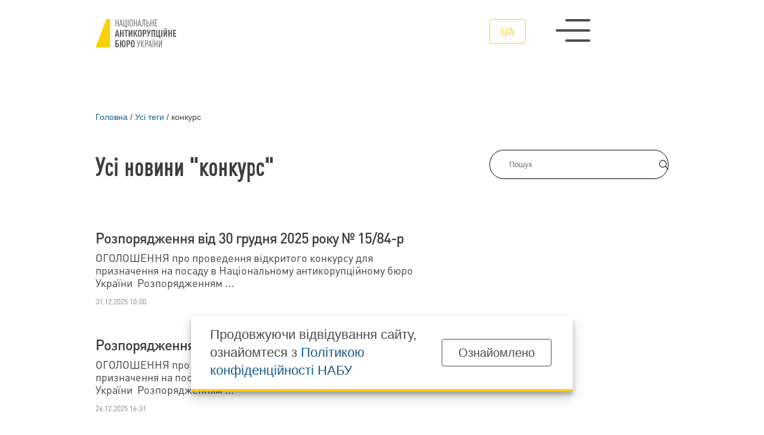

--- FILE ---
content_type: text/html; charset=utf-8
request_url: https://nabu.gov.ua/tags/konkurs/page4/
body_size: 8271
content:
<!DOCTYPE html>
<html lang="uk-UA" xml:lang="uk-UA" xmlns="http://www.w3.org/1999/xhtml">
<head id="html-head">
		<meta charset="utf-8">
		<!-- Google Tag Manager -->
		<script>(function(w,d,s,l,i){w[l]=w[l]||[];w[l].push({'gtm.start':
		new Date().getTime(),event:'gtm.js'});var f=d.getElementsByTagName(s)[0],
		j=d.createElement(s),dl=l!='dataLayer'?'&l='+l:'';j.async=true;j.src=
		'https://www.googletagmanager.com/gtm.js?id='+i+dl;f.parentNode.insertBefore(j,f);
		})(window,document,'script','dataLayer','GTM-5V5FKR2B');</script>
		<!-- End Google Tag Manager -->

		<meta name="viewport" content="width=device-width, initial-scale=1" />
		<title>конкурс | НАБУ офіційний вебсайт</title>
		<meta name="description" content=" ...">
		
		<!-- Canonical URL -->
		<link rel="canonical" href="https://nabu.gov.ua/tags/konkurs/">
		
		<!-- Open Graph / Facebook -->
		<meta property="og:type" content="website">
		<meta property="og:site_name" content="НАБУ офіційний вебсайт">
		<meta property="og:locale" content="uk-UA">
		<meta property="og:title" content="конкурс | НАБУ офіційний вебсайт">
		<meta property="og:description" content=" ...">
		<meta property="og:url" content="https://nabu.gov.ua/tags/konkurs/">
		<meta property="og:image" content="https://nabu.gov.ua/site/assets/files/46162/metadata_image_default_1200x630px.jpg">
		<meta property="og:image:width" content="1200">
		<meta property="og:image:height" content="630">
		<meta property="og:image:type" content="image/jpeg">
		<meta property="og:image:alt" content="конкурс | НАБУ офіційний вебсайт">
		
		<!-- Twitter Card -->
		<meta name="twitter:card" content="summary_large_image">
		<meta name="twitter:title" content="конкурс | НАБУ офіційний вебсайт">
		<meta name="twitter:description" content=" ...">
		<meta name="twitter:image" content="https://nabu.gov.ua/site/assets/files/46162/metadata_image_default_1200x630px.jpg">
		
		<link rel="stylesheet" type="text/css" href="/site/templates/styles/reset.css?v=1751357147" />
		<link rel="stylesheet" type="text/css" href="/site/templates/styles/style.css?v=1769609243" />
		<link rel="stylesheet" type="text/css" href="/site/templates/scripts/lib/slick/slick.css?v=1683124821" />
		<link rel="stylesheet" id="fancybox-css" href="/site/templates/scripts/lib/fancybox/fancybox.css?v=1747915662" type="text/css">

		<link rel="icon" href="/site/templates/assets/favicon/favicon.png" sizes="192x192"/>

		<link rel='alternate' hreflang='ua' href='https://nabu.gov.ua/tags/konkurs/' />		<!-- Hotjar Tracking Code for https://nabu.gov.ua/ -->

<script>
    (function(h,o,t,j,a,r){
        h.hj=h.hj||function(){(h.hj.q=h.hj.q||[]).push(arguments)};
        h._hjSettings={hjid:3256827,hjsv:6};
        a=o.getElementsByTagName('head')[0];
        r=o.createElement('script');r.async=1;
        r.src=t+h._hjSettings.hjid+j+h._hjSettings.hjsv;
        a.appendChild(r);
    })(window,document,'https://static.hotjar.com/c/hotjar-','.js?sv=');
</script>		
		<!-- Structured Data (Schema.org) -->
		<script type="application/ld+json">
		{
			"@context": "https://schema.org",
			"@graph": [
				{
					"@type": "Organization",
					"@id": "https://nabu.gov.ua/#organization",
					"name": "Національне антикорупційне бюро України",
					"alternateName": "НАБУ",
					"url": "https://nabu.gov.ua/",
					"logo": {
						"@type": "ImageObject",
						"url": "https://nabu.gov.ua/site/assets/files/46162/metadata_image_default_1200x630px.jpg",
						"width": 1200,
						"height": 630					},
					"contactPoint": {
						"@type": "ContactPoint",
						"telephone": "+380-800-213-200",
						"contactType": "customer service",
						"areaServed": "UA",
						"availableLanguage": ["Ukrainian", "English"]
					},
					"sameAs": [
						"https://www.facebook.com/nabu.gov.ua","https://twitter.com/nab_ukr","https://www.youtube.com/c/NABUofficial","https://t.me/nab_ukraine","https://www.instagram.com/nab_ukraine/","https://whatsapp.com/channel/0029VadLj0MChq6ShvPY0R3T"					]
				},
				{
					"@type": "WebSite",
					"@id": "https://nabu.gov.ua/#website",
					"url": "https://nabu.gov.ua/",
					"name": "НАБУ офіційний вебсайт",
					"description": "Очищуємо владу від корупції заради побудови та розвитку успішного суспільства та ефективної держави",
					"publisher": {
						"@id": "https://nabu.gov.ua/#organization"
					},
					"inLanguage": "uk-UA"
				},
				{
					"@type": "WebPage",
					"@id": "https://nabu.gov.ua/tags/konkurs/#webpage",
					"url": "https://nabu.gov.ua/tags/konkurs/",
					"name": "конкурс | НАБУ офіційний вебсайт",
					"description": " ...",
					"isPartOf": {
						"@id": "https://nabu.gov.ua/#website"
					},
					"inLanguage": "uk-UA",
					"datePublished": "2023-03-01T17:37:09+02:00",
					"dateModified": "2023-05-09T12:11:06+03:00"
				}
			]
		}
		</script>

	
<script>(window.BOOMR_mq=window.BOOMR_mq||[]).push(["addVar",{"rua.upush":"false","rua.cpush":"true","rua.upre":"false","rua.cpre":"true","rua.uprl":"false","rua.cprl":"false","rua.cprf":"false","rua.trans":"SJ-066cd808-66d6-4c8f-94e0-d688d42f5e39","rua.cook":"false","rua.ims":"false","rua.ufprl":"false","rua.cfprl":"true","rua.isuxp":"false","rua.texp":"norulematch","rua.ceh":"false","rua.ueh":"false","rua.ieh.st":"0"}]);</script>
                              <script>!function(e){var n="https://s.go-mpulse.net/boomerang/";if("False"=="True")e.BOOMR_config=e.BOOMR_config||{},e.BOOMR_config.PageParams=e.BOOMR_config.PageParams||{},e.BOOMR_config.PageParams.pci=!0,n="https://s2.go-mpulse.net/boomerang/";if(window.BOOMR_API_key="8YFHQ-A6M66-7TFH7-PBD5F-L5PDA",function(){function e(){if(!o){var e=document.createElement("script");e.id="boomr-scr-as",e.src=window.BOOMR.url,e.async=!0,i.parentNode.appendChild(e),o=!0}}function t(e){o=!0;var n,t,a,r,d=document,O=window;if(window.BOOMR.snippetMethod=e?"if":"i",t=function(e,n){var t=d.createElement("script");t.id=n||"boomr-if-as",t.src=window.BOOMR.url,BOOMR_lstart=(new Date).getTime(),e=e||d.body,e.appendChild(t)},!window.addEventListener&&window.attachEvent&&navigator.userAgent.match(/MSIE [67]\./))return window.BOOMR.snippetMethod="s",void t(i.parentNode,"boomr-async");a=document.createElement("IFRAME"),a.src="about:blank",a.title="",a.role="presentation",a.loading="eager",r=(a.frameElement||a).style,r.width=0,r.height=0,r.border=0,r.display="none",i.parentNode.appendChild(a);try{O=a.contentWindow,d=O.document.open()}catch(_){n=document.domain,a.src="javascript:var d=document.open();d.domain='"+n+"';void(0);",O=a.contentWindow,d=O.document.open()}if(n)d._boomrl=function(){this.domain=n,t()},d.write("<bo"+"dy onload='document._boomrl();'>");else if(O._boomrl=function(){t()},O.addEventListener)O.addEventListener("load",O._boomrl,!1);else if(O.attachEvent)O.attachEvent("onload",O._boomrl);d.close()}function a(e){window.BOOMR_onload=e&&e.timeStamp||(new Date).getTime()}if(!window.BOOMR||!window.BOOMR.version&&!window.BOOMR.snippetExecuted){window.BOOMR=window.BOOMR||{},window.BOOMR.snippetStart=(new Date).getTime(),window.BOOMR.snippetExecuted=!0,window.BOOMR.snippetVersion=12,window.BOOMR.url=n+"8YFHQ-A6M66-7TFH7-PBD5F-L5PDA";var i=document.currentScript||document.getElementsByTagName("script")[0],o=!1,r=document.createElement("link");if(r.relList&&"function"==typeof r.relList.supports&&r.relList.supports("preload")&&"as"in r)window.BOOMR.snippetMethod="p",r.href=window.BOOMR.url,r.rel="preload",r.as="script",r.addEventListener("load",e),r.addEventListener("error",function(){t(!0)}),setTimeout(function(){if(!o)t(!0)},3e3),BOOMR_lstart=(new Date).getTime(),i.parentNode.appendChild(r);else t(!1);if(window.addEventListener)window.addEventListener("load",a,!1);else if(window.attachEvent)window.attachEvent("onload",a)}}(),"".length>0)if(e&&"performance"in e&&e.performance&&"function"==typeof e.performance.setResourceTimingBufferSize)e.performance.setResourceTimingBufferSize();!function(){if(BOOMR=e.BOOMR||{},BOOMR.plugins=BOOMR.plugins||{},!BOOMR.plugins.AK){var n="true"=="true"?1:0,t="",a="aoejxoaxyydca2l47jqa-f-40ee2eeb7-clientnsv4-s.akamaihd.net",i="false"=="true"?2:1,o={"ak.v":"39","ak.cp":"1315110","ak.ai":parseInt("790198",10),"ak.ol":"0","ak.cr":9,"ak.ipv":4,"ak.proto":"h2","ak.rid":"574a0dcc","ak.r":37607,"ak.a2":n,"ak.m":"a","ak.n":"essl","ak.bpcip":"3.136.155.0","ak.cport":34184,"ak.gh":"23.198.5.67","ak.quicv":"","ak.tlsv":"tls1.3","ak.0rtt":"","ak.0rtt.ed":"","ak.csrc":"-","ak.acc":"","ak.t":"1769798240","ak.ak":"hOBiQwZUYzCg5VSAfCLimQ==PUscS3tpwU57w5zMIMLClYM+djBbsxAVDtdIlVaDGNTXw0mHNwEwVFWfMGGWrZuLNHK/v285HZJFQzMtiXUr9RVSC21V1g6BGB954IAinwweRKti/26d0IKcOC5+lwJhjc8dTSqJ84m5ge3SS877lVRdRxUNasUNClO98AKohALHK2klCL404DykDkx+dZbBXRABXyQhvZwLC1EDW9ae3ABm+roPmw9e1ykAXE3HQ/J5Q5lTE/4Qi7343Olvoe7+RblpPT3d1CNCeldsgZ50oLVeJo2m/HsBuC/Yz1zw2sNMVyd/lIA55GymC5436oNHPk4PaD6XIS7Zq+l9bHstzXsxmPZDdHfJPkj/a7cDNi2QQFlfbEWu6JN7IpDc8GMsYd0lCG1v08On8DcJZ42Ra2vn25yYTIv67MguvEyF6nM=","ak.pv":"9","ak.dpoabenc":"","ak.tf":i};if(""!==t)o["ak.ruds"]=t;var r={i:!1,av:function(n){var t="http.initiator";if(n&&(!n[t]||"spa_hard"===n[t]))o["ak.feo"]=void 0!==e.aFeoApplied?1:0,BOOMR.addVar(o)},rv:function(){var e=["ak.bpcip","ak.cport","ak.cr","ak.csrc","ak.gh","ak.ipv","ak.m","ak.n","ak.ol","ak.proto","ak.quicv","ak.tlsv","ak.0rtt","ak.0rtt.ed","ak.r","ak.acc","ak.t","ak.tf"];BOOMR.removeVar(e)}};BOOMR.plugins.AK={akVars:o,akDNSPreFetchDomain:a,init:function(){if(!r.i){var e=BOOMR.subscribe;e("before_beacon",r.av,null,null),e("onbeacon",r.rv,null,null),r.i=!0}return this},is_complete:function(){return!0}}}}()}(window);</script></head>
		<body id="html-body" class="tags-page_single konkurs_page pageid_6491">
	<!-- Google Tag Manager (noscript) -->
	<noscript><iframe src="https://www.googletagmanager.com/ns.html?id=GTM-5V5FKR2B"
	height="0" width="0" style="display:none;visibility:hidden"></iframe></noscript>
	<!-- End Google Tag Manager (noscript) -->
	
		
<div class="header__wrap">
	<header id="header">
		<div class="container grid col-12 header__main_menu__wrap">
			<a class="logo logo__wrap image__wrap" href='/' title="Національне антикорупційне бюро | конкурс">
								<img src='/site/assets/files/1015/logo_ua_dark.svg' loading="eager" width="100%" height="100%" alt="Національне антикорупційне бюро | конкурс" />
								<img class="second__logo" src='/site/assets/files/1015/logo_ua.svg' loading="eager" width="100%" height="100%" alt="Національне антикорупційне бюро | конкурс" />
							</a>
			<div class="menu__wrap flex">
				<ul class="menu__language flex" aria-label="Вибір мови сайту">
					<li class="current"><a href="/tags/konkurs/" aria-current="true">ua</a></li>				</ul>
				<button class="menu__swither"
						aria-label="Відкрити меню навігації"
						aria-expanded="false"
						aria-controls="header-menu">
					<span></span>
					<span></span>
					<span></span>
				</button>
			</div>
		</div>
	</header>
		<div class="header__main_menu" id="header-menu">
			<nav role="navigation" class="container grid col-12">
				
<ul class="header__menu grid col-5">
	<li class="top_menu_item menu_item has_children">
		<a href='/about-the-bureau/'>Про Бюро</a>
		<ul class="submenu">
			<li class="menu_item">
				<a href='/about-the-bureau/struktura-ta-kerivnitctvo/'>Структура та керівництво</a>
			</li>
			<li class="menu_item">
				<a href='/about-the-bureau/teritor-al-n-upravl-nnia/'>Територіальні управління</a>
			</li>
			<li class="menu_item">
				<a href='/about-the-bureau/zasadi-roboti/'>Засади роботи</a>
			</li>
			<li class="menu_item">
				<a href='/about-the-bureau/zasadi-roboti/zapytannya-vidpovidi/'>Запитання-відповіді</a>
			</li>
		</ul>
	</li>
	<li class="top_menu_item menu_item has_children">
		<a href='/news/'>Усі новини</a>
		<ul class="submenu">
			<li class="menu_item">
				<a href='/categories/news/'>Новини</a>
			</li>
			<li class="menu_item">
				<a href='/categories/osoblyvo-vazhlyvi-spravy/'>Особливо важливі справи</a>
			</li>
			<li class="menu_item">
				<a href='/categories/povistki/'>Повістки і повідомлення</a>
			</li>
			<li class="menu_item">
				<a href='/categories/rozshuk/'>Розшук</a>
			</li>
		</ul>
	</li>
	<li class="top_menu_item menu_item has_children">
		<a href='/activity/'>Діяльність</a>
		<ul class="submenu">
			<li class="menu_item">
				<a href='/activity/reports/'>Звіти про роботу</a>
			</li>
			<li class="menu_item">
				<a href='/activity/infographics/'>Дані та інфографіка</a>
			</li>
			<li class="menu_item">
				<a href='/activity/finansi/'>Фінанси</a>
			</li>
			<li class="menu_item">
				<a href='/activity/vzaemodia-z-gromadskistiu/'>Взаємодія з громадськістю</a>
			</li>
			<li class="menu_item">
				<a href='/activity/zapobigannia-koruptcii/'>Запобігання корупції</a>
			</li>
			<li class="menu_item">
				<a href='/activity/zapobigannia-koruptcii/declarations/'>Декларації</a>
			</li>
		</ul>
	</li>
	<li class="top_menu_item menu_item has_children">
		<a href='/robota-v-nabu/'>Робота в НАБУ</a>
		<ul class="submenu">
			<li class="menu_item">
				<a href='/robota-v-nabu/perelik-vakansiy/'>Перелік вакансій</a>
			</li>
			<li class="menu_item">
				<a href='/robota-v-nabu/archive/'>Архів вакансій</a>
			</li>
			<li class="menu_item">
				<a href='/robota-v-nabu/pravila-priiomu/'>Правила прийому</a>
			</li>
		</ul>
	</li>
	<li class="top_menu_item menu_item has_children">
		<a href='/press/'>Пресцентр</a>
		<ul class="submenu">
			<li class="menu_item">
				<a href='/press/koordynatciia-zovnishnikh-komunikatciyi-mizh-natcional-nym-antykoruptciyinym-biuro-ukra-ny-ta-spetcializovanoiu/'>Координація зовнішніх комунікацій між НАБУ і САП</a>
			</li>
			<li class="menu_item">
				<a href='/press/symvolika-nabu/'>Cимволіка НАБУ</a>
			</li>
			<li class="menu_item">
				<a href='/press/kontakty-dlya-media/'>Контакти для медіа</a>
			</li>
		</ul>
	</li>
	<li class="top_menu_item menu_item has_children">
		<a href='/open-office/'>Відкритий офіс</a>
		<ul class="submenu">
			<li class="menu_item">
				<a href='/open-office/news/'>Новини Відкритого офісу</a>
			</li>
			<li class="menu_item">
				<a href='/open-office/materials/'>Корисні матеріали</a>
			</li>
			<li class="menu_item">
				<a target='_blank' href='https://learn.nabu.gov.ua/'>Слідство веде НАБУ</a>
			</li>
		</ul>
	</li>
	<li class="menu_category top_menu_item menu_item has_children">
		<a href='#'>Контакти</a>
		<ul class="submenu">
			<li class="menu_item">
				<a href='/kontakty/'>Контакти</a>
			</li>
		</ul>
	</li>
	<li class="menu_category top_menu_item menu_item has_children">
		<a href='#'>Інше</a>
		<ul class="submenu">
			<li class="menu_item">
				<a href='/rada-gromads-kogo-kontroliu/'>Рада громадського контролю</a>
			</li>
			<li class="menu_item">
				<a href='/publichni-zakupivli/'>Публічні закупівлі</a>
			</li>
			<li class="menu_item">
				<a href='/sistema-bezoplatno-pravnicho-dopomogi/'>Безоплатна правнича допомога</a>
			</li>
		</ul>
	</li>
</ul>				<div class="menu__phone">
					<a href="tel:0800213200">0 800 213 200</a>
					<span>cпеціальна телефонна лінія</span>
				</div>
			</nav>
			
		</div>
</div>

	
		<div id="content" class="container">
    <div class="grid col-12">
	<nav class="breadcrumbs" aria-labelledby="breadcrumblist">
		<ol itemscope itemtype="http://schema.org/BreadcrumbList">

		<li itemprop="itemListElement" itemscope itemtype="http://schema.org/ListItem">
		<a itemprop="item" href="/"><span itemprop="name">Головна</span></a>
		<meta itemprop="position" content="1"></li><li class="breadcrumbs__separator">/</li><li itemprop="itemListElement" itemscope itemtype="http://schema.org/ListItem">
		<a itemprop="item" href="/tags/"><span itemprop="name">Усі теги</span></a>
		<meta itemprop="position" content="2"></li><li class="breadcrumbs__separator">/</li><li itemprop="itemListElement" itemscope itemtype="http://schema.org/ListItem"><link itemprop="item" href="/tags/konkurs/"><span itemprop="name" aria-current="page"> конкурс</span><meta itemprop="position" content="3"></li>		</ol>
	</nav>
</div>    <div class="content__aside grid col-12">
        <aside> 
<div class="aside__inner">
    <form class="form-search" action="/search/" method="get" accept-charset="UTF-8">
	    <div class="input-group flex">
			<input type="text" title="Введіть терміни, які необхідно знайти." name="q" id="search" placeholder="Пошук" maxlength="128" />
			<button type="submit" name="submit" class="submitBtn flex alignCenter justifyCenter">
			    <img width="16" height="16" src="/site/templates/assets/svg/header/magnifying-glass.svg"/>
			</button>
		</div>
	</form>

	
	

		





	
	


</div>
</aside>
        <div class="page">
            <h1 class="page-header">Усі новини "конкурс"</h1>
            <div class='all_posts'><article id="51222" class="flex flexColumn">
    <a href="/news/rozporiadzhennia-vid-30-grudnia-2025-roku-15-84-r/">
        <h3>Розпорядження від 30 грудня 2025 року № 15/84-р</h3>
    </a>
    <div class="post__excerpt"><p>ОГОЛОШЕННЯ

про проведення відкритого конкурсу для призначення на посаду в Національному антикорупційному бюро України&nbsp;

Розпорядженням ...</p></div>

            <span class="post__date"><time datetime="2025-12-31T10:00">31.12.2025 10:00</time></span>
        
</article>

<article id="51211" class="flex flexColumn">
    <a href="/news/rozporiadzhennia-vid-26-grudnia-2025-roku-126-r/">
        <h3>Розпорядження від 26 грудня 2025 року № 126-Р</h3>
    </a>
    <div class="post__excerpt"><p>ОГОЛОШЕННЯ

про проведення відкритого конкурсу для призначення на посаду в Національному антикорупційному бюро України&nbsp;

Розпорядженням ...</p></div>

            <span class="post__date"><time datetime="2025-12-26T16:31">26.12.2025 16:31</time></span>
        
</article>

<article id="51203" class="flex flexColumn">
    <a href="/news/rozporiadzhennia-vid-25-grudnia-2025-roku-125-r/">
        <h3>Розпорядження від 25 грудня 2025 року № 125-Р</h3>
    </a>
    <div class="post__excerpt"><p>ОГОЛОШЕННЯ

про встановлення додаткового періоду прийому документів на конкурс для призначення на посаду в Національному антикорупційному ...</p></div>

            <span class="post__date"><time datetime="2025-12-25T17:06">25.12.2025 17:06</time></span>
        
</article>

<article id="51183" class="flex flexColumn">
    <a href="/news/rozporiadzhennia-vid-23-grudnia-2025-roku-124-r/">
        <h3>Розпорядження від 23 грудня 2025 року № 124-Р</h3>
    </a>
    <div class="post__excerpt"><p>ОГОЛОШЕННЯ

про проведення відкритого конкурсу для призначення на посаду в Національному антикорупційному бюро України&nbsp;

Розпорядженням ...</p></div>

            <span class="post__date"><time datetime="2025-12-23T14:22">23.12.2025 14:22</time></span>
        
</article>

<article id="51180" class="flex flexColumn">
    <a href="/news/rozporiadzhennia-vid-19-grudnia-2025-roku-123-r/">
        <h3>Розпорядження від 19 грудня 2025 року № 123-Р</h3>
    </a>
    <div class="post__excerpt"><p>ОГОЛОШЕННЯ

про проведення відкритого конкурсу для призначення на посаду в Національному антикорупційному бюро України&nbsp;

Розпорядженням ...</p></div>

            <span class="post__date"><time datetime="2025-12-23T13:55">23.12.2025 13:55</time></span>
        
</article>

</div><ul class='pagination flex'>
	<li aria-label='Previous page' class='MarkupPagerNavPrevious MarkupPagerNavFirst'><a href='/tags/konkurs/page3/'><span aria-current='page' class='page-numbers'>Назад</span></a></li>
	<li aria-label='Page 1' class='MarkupPagerNavFirstNum'><a href='/tags/konkurs/'><span aria-current='page' class='page-numbers'>1</span></a></li>
	<li aria-label='Page 2'><a href='/tags/konkurs/page2/'><span aria-current='page' class='page-numbers'>2</span></a></li>
	<li aria-label='Page 3'><a href='/tags/konkurs/page3/'><span aria-current='page' class='page-numbers'>3</span></a></li>
	<li aria-label='Page 4, current page' class='active' aria-current='true'><a href='/tags/konkurs/page4/'><span>4</span></a></li>
	<li aria-label='Page 5'><a href='/tags/konkurs/page5/'><span aria-current='page' class='page-numbers'>5</span></a></li>
	<li aria-label='Page 6'><a href='/tags/konkurs/page6/'><span aria-current='page' class='page-numbers'>6</span></a></li>
	<li aria-label='Page 7'><a href='/tags/konkurs/page7/'><span aria-current='page' class='page-numbers'>7</span></a></li>
	<li aria-label='' class='MarkupPagerNavSeparator'>&hellip;</li>
	<li aria-label='Page 113, last page' class='MarkupPagerNavLastNum'><a href='/tags/konkurs/page113/'><span aria-current='page' class='page-numbers'>113</span></a></li>
	<li aria-label='Next page' class='MarkupPagerNavNext MarkupPagerNavLast'><a href='/tags/konkurs/page5/'><span aria-current='page' class='page-numbers'>Далі</span></a></li></ul>        </div>
    </div>
</div>
				<footer class="flex flexColumn">
			<nav role="navigation" class="container">
				
<ul class="header__menu grid col-5">
	<li class="top_menu_item menu_item has_children">
		<a href='/about-the-bureau/'>Про Бюро</a>
		<ul class="submenu">
			<li class="menu_item">
				<a href='/about-the-bureau/struktura-ta-kerivnitctvo/'>Структура та керівництво</a>
			</li>
			<li class="menu_item">
				<a href='/about-the-bureau/teritor-al-n-upravl-nnia/'>Територіальні управління</a>
			</li>
			<li class="menu_item">
				<a href='/about-the-bureau/zasadi-roboti/'>Засади роботи</a>
			</li>
			<li class="menu_item">
				<a href='/about-the-bureau/zasadi-roboti/zapytannya-vidpovidi/'>Запитання-відповіді</a>
			</li>
		</ul>
	</li>
	<li class="top_menu_item menu_item has_children">
		<a href='/news/'>Усі новини</a>
		<ul class="submenu">
			<li class="menu_item">
				<a href='/categories/news/'>Новини</a>
			</li>
			<li class="menu_item">
				<a href='/categories/osoblyvo-vazhlyvi-spravy/'>Особливо важливі справи</a>
			</li>
			<li class="menu_item">
				<a href='/categories/povistki/'>Повістки і повідомлення</a>
			</li>
			<li class="menu_item">
				<a href='/categories/rozshuk/'>Розшук</a>
			</li>
		</ul>
	</li>
	<li class="top_menu_item menu_item has_children">
		<a href='/activity/'>Діяльність</a>
		<ul class="submenu">
			<li class="menu_item">
				<a href='/activity/reports/'>Звіти про роботу</a>
			</li>
			<li class="menu_item">
				<a href='/activity/infographics/'>Дані та інфографіка</a>
			</li>
			<li class="menu_item">
				<a href='/activity/finansi/'>Фінанси</a>
			</li>
			<li class="menu_item">
				<a href='/activity/vzaemodia-z-gromadskistiu/'>Взаємодія з громадськістю</a>
			</li>
			<li class="menu_item">
				<a href='/activity/zapobigannia-koruptcii/'>Запобігання корупції</a>
			</li>
			<li class="menu_item">
				<a href='/activity/zapobigannia-koruptcii/declarations/'>Декларації</a>
			</li>
		</ul>
	</li>
	<li class="top_menu_item menu_item has_children">
		<a href='/robota-v-nabu/'>Робота в НАБУ</a>
		<ul class="submenu">
			<li class="menu_item">
				<a href='/robota-v-nabu/perelik-vakansiy/'>Перелік вакансій</a>
			</li>
			<li class="menu_item">
				<a href='/robota-v-nabu/archive/'>Архів вакансій</a>
			</li>
			<li class="menu_item">
				<a href='/robota-v-nabu/pravila-priiomu/'>Правила прийому</a>
			</li>
		</ul>
	</li>
	<li class="top_menu_item menu_item has_children">
		<a href='/press/'>Пресцентр</a>
		<ul class="submenu">
			<li class="menu_item">
				<a href='/press/koordynatciia-zovnishnikh-komunikatciyi-mizh-natcional-nym-antykoruptciyinym-biuro-ukra-ny-ta-spetcializovanoiu/'>Координація зовнішніх комунікацій між НАБУ і САП</a>
			</li>
			<li class="menu_item">
				<a href='/press/symvolika-nabu/'>Cимволіка НАБУ</a>
			</li>
			<li class="menu_item">
				<a href='/press/kontakty-dlya-media/'>Контакти для медіа</a>
			</li>
		</ul>
	</li>
	<li class="top_menu_item menu_item has_children">
		<a href='/open-office/'>Відкритий офіс</a>
		<ul class="submenu">
			<li class="menu_item">
				<a href='/open-office/news/'>Новини Відкритого офісу</a>
			</li>
			<li class="menu_item">
				<a href='/open-office/materials/'>Корисні матеріали</a>
			</li>
			<li class="menu_item">
				<a target='_blank' href='https://learn.nabu.gov.ua/'>Слідство веде НАБУ</a>
			</li>
		</ul>
	</li>
	<li class="menu_category top_menu_item menu_item has_children">
		<a href='#'>Контакти</a>
		<ul class="submenu">
			<li class="menu_item">
				<a href='/kontakty/'>Контакти</a>
			</li>
		</ul>
	</li>
	<li class="menu_category top_menu_item menu_item has_children">
		<a href='#'>Інше</a>
		<ul class="submenu">
			<li class="menu_item">
				<a href='/rada-gromads-kogo-kontroliu/'>Рада громадського контролю</a>
			</li>
			<li class="menu_item">
				<a href='/publichni-zakupivli/'>Публічні закупівлі</a>
			</li>
			<li class="menu_item">
				<a href='/sistema-bezoplatno-pravnicho-dopomogi/'>Безоплатна правнича допомога</a>
			</li>
		</ul>
	</li>
</ul>			</nav>
			<div class="container grid col-12 alignCenter">
				<div class="phone__wrap flex flexColumn">
					<a href="tel:0800213200">0 800 213 200</a>
					<span>cпеціальна телефонна лінія</span>
				</div>
				<div class="socials__wrap">
					<div class="socials flex">					<a class="flex alignCenter justifyCenter" target="_blank" rel="nofollow" href="https://www.facebook.com/nabu.gov.ua" title="Facebook">
						<img width="22" height="22" src="/site/assets/files/1032/facebook-f.svg" loading="lazy" alt="Facebook"/>
					</a>
										<a class="flex alignCenter justifyCenter" target="_blank" rel="nofollow" href="https://twitter.com/nab_ukr" title="Twitter">
						<img width="22" height="22" src="/site/assets/files/1033/x-twitter.svg" loading="lazy" alt="Twitter"/>
					</a>
										<a class="flex alignCenter justifyCenter" target="_blank" rel="nofollow" href="https://www.youtube.com/c/NABUofficial" title="Youtube">
						<img width="22" height="22" src="/site/assets/files/1031/youtube.svg" loading="lazy" alt="Youtube"/>
					</a>
										<a class="flex alignCenter justifyCenter" target="_blank" rel="nofollow" href="https://t.me/nab_ukraine" title="Telegram">
						<img width="22" height="22" src="/site/assets/files/1030/telegram.svg" loading="lazy" alt="Telegram"/>
					</a>
										<a class="flex alignCenter justifyCenter" target="_blank" rel="nofollow" href="https://www.instagram.com/nab_ukraine/" title="Instagram">
						<img width="22" height="22" src="/site/assets/files/1034/instagram.svg" loading="lazy" alt="Instagram"/>
					</a>
										<a class="flex alignCenter justifyCenter" target="_blank" rel="nofollow" href="https://whatsapp.com/channel/0029VadLj0MChq6ShvPY0R3T" title="Whatsapp">
						<img width="22" height="22" src="/site/assets/files/47568/whatsapp.svg" loading="lazy" alt="Whatsapp"/>
					</a>
					</div>
				</div>
				<div class="button__wrap">
					<a class="button yellow" href="https://nabu.gov.ua/activity/nayposhyrenishi-zapytannya/">Повідомити про корупцію</a>
				</div>
			</div>
			<div class="container copyright flex">
				<div class="flex flexColumn">
										<img loading="lazy" class="logo" src="/site/assets/files/1015/logo_ua.svg" alt="офіційний вебсайт" width="100%" height="100%" />
					<span>офіційний вебсайт</span>
				</div>
				<div class="flex">
					<p class="mission">Очищення влади від корупції заради побудови та розвитку успішного суспільства та ефективної держави</p>
				</div>
			</div>
			<div class="container copyright flex">
								<span>Всі матеріали на цьому сайті розміщені на умовах ліцензії <a href=" https://creativecommons.org/licenses/by-nc-nd/4.0/deed.uk" target="_blank">Creative Commons Attribution-NonCommercial-NoDerivatives 4.0 International</a>. Використання будь-яких матеріалів, розміщених на сайті, дозволяється за умови посилання на <a href="https://nabu.gov.ua/" title="www.nabu.gov.ua">www.nabu.gov.ua</a> в незалежності від повного або часткового використання матеріалів.</span>
			</div>
						<script src="/site/templates/scripts/jQuery/jquery.js?v=1683124821"></script>
			<script src="/site/templates/scripts/lib/slick/slick.min.js?v=1683124821"></script>
			<script src="/site/templates/scripts/lib/lazyLoad/jquery.lazy.min.js?v=1683124821"></script>
			<script src="/site/templates/scripts/lib/lazyLoad/jquery.lazy.plugins.min.js?v=1683124821"></script>
			
			<script src="/site/templates/scripts/lib/fancybox/fancybox.js?v=1747915655"></script>
			<script src="/site/templates/scripts/main.js?v=1769675692"></script>
						<div class="cookie_popup">
				<div class="container flex alignCenter justifyBetween">
					<p>Продовжуючи відвідування сайту, ознайомтеся з <a href="https://nabu.gov.ua/privacy-policy" target="_blank">Політикою конфіденційності НАБУ</a></p>
					<div class="more-link cookie_popup__btn flex alignCenter justifyCenter"><a class="button">Ознайомлено</a></div>
				</div>
			</div>
					</footer>
	</body>
</html>

--- FILE ---
content_type: text/css
request_url: https://nabu.gov.ua/site/templates/styles/style.css?v=1769609243
body_size: 6395
content:
:root {
    --black: #000;
    --yellow: #fecd08; /* #F3DD00 */
    /*--yellow: #fbd206;*/
    /* --lightgrey: #ccc; */
    --lightgrey: #ededed;
    --grey: #999999;
    --darkgrey: #4a4b4c;
    --white: #fff;
    --paleyellow: #fbe899;
    --palegrey: #c8c8c8; 
    --palewhite: #ededed;
}

body{
    font-size: 14px;
    line-height: 1.4;
    --container: 1440px;
    --width: 1440px;
    --columngap: 30px;
    --allgap: calc(var(--columngap) * 11);
    --columnwidth: calc(calc(var(--width) - var(--allgap)) / 12);
    --contentwidth: calc(calc(var(--columnwidth) * 7) + calc(var(--columngap) * 6));
}




a{
    color: #185a8e;
    word-break: break-word;
}


a:not(.button):hover, a:not(.button):focus {
    color: var(--darkgrey);
    text-decoration: underline;
}

a[href='#']:hover, a[href='#']:focus {
    text-decoration: none !important;
    cursor: initial !important;
}

h2 a:hover, h2 a:focus, h2 a{
    color: var(--darlgrey);
}

.divider{
    flex: 1;
}

.flex{
    display: flex;
}
.flexWrap{
    flex-flow: wrap;
}
.flexColumn{
    flex-flow: column;
}
p {
    word-break: break-word;
    margin: 0 0 10px !important;
}
.grid{
    display: grid;
}
.col-2{grid-template-columns: repeat(2, 1fr)}
.col-3{grid-template-columns: repeat(3, 1fr)}
.col-4{grid-template-columns: repeat(4, 1fr)}
.col-5{grid-template-columns: repeat(5, 1fr)}
.col-6{grid-template-columns: repeat(6, 1fr)}
.col-7{grid-template-columns: repeat(7, 1fr)}
.col-8{grid-template-columns: repeat(8, 1fr)}
.col-9{grid-template-columns: repeat(9, 1fr)}
.col-10{grid-template-columns: repeat(10, 1fr)}
.col-11{grid-template-columns: repeat(11, 1fr)}
.col-12{grid-template-columns: repeat(12, 1fr)}

.columnGap,
.grid.col-12{
    column-gap: var(--columngap);
}

.alignCenter{
    align-items: center;
}

.justifyCenter{
    justify-content: center;
}
.justifyBetween{
    justify-content: space-between;
}
.alignBaseline{
    align-items: baseline;
}

.container{
    width: 100%;
    max-width: var(--container);
    margin: 0 auto;
}
body:not(.home) > .container {
    padding: 142px 0 0;
}

.button{
    text-align: center;
    font-size: 20px;
    padding: 4px 12px;
    border-radius: 4px;
    background: var(--white);
    border: 1px solid rgba(0, 0, 0, .1);
    color: var(--white);
    transition: opacity .4s;
    display: flex;
    align-items: center;
    justify-content: center;
    min-width: 150px;
}

.button:not(.formButton):hover{
    opacity: .5;
}

.button.yellow{
    color: var(--black);
    background: var(--yellow);
    border: 1px solid var(--yellow);
}
.button.white{
    color: var(--white);
    background-color: rgba(255, 255, 255, 0.1);
    border-color: var(--yellow);
}
.button.button-black{
    font-size: 16px;
    line-height: 1.2;
    color: var(--darkgrey);
    border: 1px solid var(--darkgrey);
    border-radius: 4px;
    padding: 12px 24px;
    width: auto;
    display: inline-block;
    margin: 18px 0 0;
}

.button__wrap{
    gap: 30px;
    grid-column: 1 / 9;
}

.inlineBlock{
    display: inline-block;
}

.button.button-black a{
    color: var(--darkgrey);
}

.button a:hover{
    text-decoration: unset;
}

.margin_bottom_right__32{
    margin: 0 32px 32px 0;
}

.image__wrap{
    display: block;
    width: auto;
}

.image__wrap img{
    display: block;
}

.floatLeft{
    float: left
}

/* header */
.header{
    width: 100%;
    z-index: 10;
}

.header__wrap > header{
    z-index: 200;
    position: absolute;
    top: 0;
    left: 0;
    width: 100%;
    height: 100%;
    min-height: 110px;
}

header .logo__wrap{
    max-width: 240px;
    grid-column: 1 / 3;
}



header .container{
    padding: 32px 0 0;
}

.margin_bottom__32{
    margin: 0 0 32px;
}
.margin_bottom__16{
    margin: 0 0 16px;
}
.margin_top__16{
    margin: 16px 0 0;
}
.margin_left__12{
    margin: 0 0 0 12px;
}

.hidden{
    opacity: .4;
}

.actual{
    background: var(--white);
    border-radius: 4px;
    box-shadow: 0 1px 3px rgba(0,0,0,0.12), 0 1px 2px rgba(0,0,0,0.24);
    transition: all 0.3s cubic-bezier(.25,.8,.25,1);
    box-sizing: border-box;
    overflow: hidden;
    padding: 0 0 4px;
    position: relative;
}
.actual.has_gallery .gallery_icon,
.actual.has_video .video_icon{
    display: block;
    width: 36.15px;
    height: 22.5px;
    position: absolute;
    top: 8px;
    right: 8px;
    background-repeat: no-repeat;
    background-size: 36.15px 22.5px;
    background-position: center;
    padding: 8px;
    z-index: 16;
    border-radius: 4px;
    background-color: rgba(0,0,0,.5);
    /* border: 1px solid var(--yellow); */
}
.actual.has_gallery.has_video .gallery_icon{
    right: 73px;
}

a.actual:hover{
    text-decoration: none;
    box-shadow: 0 10px 20px rgba(0,0,0,0.19), 0 6px 6px rgba(0,0,0,0.23);
}
a.actual::after{
    content: '';
    position: absolute;
    bottom: 0;
    left: 0;
    width: 0;
    height: 4px;
    background-color: var(--yellow);
    transition: all 0.8s;
}
a.actual:hover::after{
    width: 100%;
}

.actual__new{
    position: absolute;
    top: 8px;
    right: 8px;
    padding: 4px;
    background-color: var(--yellow);
    text-transform: uppercase;
    color: var(--black);
    font-weight: bold;
    border-radius: 4px;
    margin: 0 !important;
    line-height: 1;
/*    display: none; */
}

.actual picture{
    display: flex;
}

.actual img{
    width: 100%;
    height: auto;
    display: block;
}
.actual .actual__text{
    padding: 0 18px;
}

.actual .actual__text p,
.actual .actual__text .post__date{
    margin: 12px 0 10px;
    display: block;
    font-family: 'DINPro';
    font-style: normal;
    font-weight: 500;
    font-size: 12px;
    color: #3C3C3B;
}
.actual .actual__text p{
    font-size: 18px;
    margin: 0 0 14px;
}

/* SIDEBAR */
aside .tags__wrap a.more span{
    font-family: 'DINPro';
    font-size: 16px;
    display: block;
    color: #999999;
}
aside .tags__wrap a.more{
    float: right;
    display: inline-block;
}

.aside__inner a.actual{
    margin: 45px 0 0;
    display: block;
    padding: 0;
    text-decoration: unset !important;
}


/* SIDEBAR END */


/* socials */
.content__aside aside,
.socials__wrap{
    grid-column: 9 / 13;
}

.socials{
    width: 100%;
}

.socials a{
    padding: 8px;
    background-color: var(--white);
    border-radius: 4px;
}

.socials a img{
    filter: invert(1);
}

/* aside */

.content__aside{
    padding: 45px 0 0;
}
.aside__inner{
    position: sticky;
    top: 45px;
}

/* TAGS */
.tags__wrap{
    margin: 40px 0 0;
}
.tags__wrap h3{
    font-family: 'DINPro';
    font-weight: 500;
    color: var(--grey);
    letter-spacing: 0;
    margin: 0 0 24px;
}

.tags__wrap .flex.flexWrap a{
    background-color: var(--lightgrey);
    padding: 12px 24px 8px;
    border-radius: 50px;
    margin: 0 16px 16px 0;
    color: var(--darkgrey);
    font-weight: bold;
    text-transform: uppercase;
}
.tags__wrap .flex.flexWrap a:hover,
.tags__wrap .flex.flexWrap a:focus{
    text-decoration: none;
    opacity: .8;
}

.tags__wrap .flex.flexWrap a:last-of-type{
    margin: 0 0 16px;
}



/* SEARCH */
.form-search{
    position: relative;
}
.form-search input[type='text']{
    border-radius: 25px;
    width: 100%;
    padding: 16px 32px;
    border: 1px solid #000;
}

.form-search .submitBtn{
    padding: 0;
    position: absolute;
    top: 0;
    right: 0;
    height: 100%;
    aspect-ratio: 1 / 1;
    border: unset;
    background: transparent;
    border-radius: 25px;
    cursor: pointer;
    opacity: .7;
}
.form-search .submitBtn:focus,
.form-search .submitBtn:hover{
    opacity: 1;
}

/* MAIN CONTENT */
.content__main{
    grid-column: 1 / 8;
    grid-row: 1;
}

/*
table, td, th {
    border: 1px solid;
    border-spacing: 0px;
    padding: 0px;
}
*/

.post__body table,
.page table,
.content__main table{
    margin: 45px 0;
    border-spacing: 0;
    text-align: left;
    border: 1px solid #e0e0e0;
    border-radius: 5px;
    width: auto !important;
    height: auto !important;
}

.post__body table td,
.post__body table th,
.page table th,
.page table td,
.content__main table th,
.content__main table td{
    padding: 12px;
    border-bottom: 1px solid #e0e0e0;
    width: auto !important;
    height: auto !important;
}

.post_video__wrap video{
    width: 100%;
    height: auto;
    display: block;
    margin: 45px 0 0;
}

.post__body table td,
.page table td,
.content__main table td{
    vertical-align: middle;
}
.post__body table th,
.page table th,
.content__main table th{
    font-weight: bold;
}

.post__body p:first-of-type {
    margin: 0 0 22px !important;
}

.page-spavavsudi-all .page table td,
.page-spavavsudi-all .page table th{
    font-size: 12px;
    padding: 10px;
}

.page-spavavsudi-all .page table td a{
    word-break: keep-all;
}

.page-spavavsudi-all .page table tr td:not(:first-of-type){
    text-align: center;
}


.page table :not(thead) tr:nth-of-type(odd),
.content__main table :not(thead) tr:nth-of-type(odd){
    background-color: #f5f5f5;
}

.page {
    grid-column: 1 / 8;
    grid-row: 1 /2;
}

.vacancies-page.perelik-vakansiy_page .page{
    grid-column: 1 / 13;
}

.formButton{
    cursor: pointer;
    border-radius: 25px;
    display: flex;
    align-items: center;
    justify-content: center;
    line-height: 1;
    max-width: unset;
    min-height: unset;
    font-family: Arial, Helvetica, sans-serif;
    height: 42px;
    padding: 0 12px;
    border: 1px solid #FAD306;
    color: #3C3C3B;
    font-size: 18px;
    width: 190px;
    background-color: #fff;
}
.formButton:hover,
.formButton:focus{
    background-color: #FAD306;
    text-decoration: unset;
}

.page-header{
    margin: 0 0 80px;
}
.page__body,
.page__header{
    margin: 0 0 32px;
}


.basic-page .content__main h2,
.events-categories-page .content__main h2,
.executiveSingle .post__container h2{
    margin-top: unset;
}
.page article:not(:last-of-type) {
    margin: 0 0 42px;
}

blockquote{
    border-left: 4px solid var(--yellow);
    padding: 24px 0 24px 16px;
    margin: 0 0 16px;
    font-style: italic;
}

.post__body blockquote p:first-of-type{
    margin: 0 !important;
    font-size: 16px;
}

.button.margin_16{
    margin: 16px 0;
    display: inline-flex;
    padding: 4px 32px;
    font-size: 18px;
}

a.form__wrapper {
    padding: 24px 56px 24px 32px;
    display: grid;
    font-family: 'DINPro', sans-serif;
    font-size: 18px;
    font-weight: 500;
    color: var(--darkgrey);
    max-width: 475px;
    border: 2px solid var(--yellow);
    margin: 0 0 32px;
    border-radius: 8px;
    grid-template-columns: auto 1fr;
    min-height: 44px;
}


.form__wrapper__img{
    width: 32px;
    display: block;
    height: 32px;
    float: left;
    background-size: calc(100% - 16px);
    background-position: center;
    background-repeat: no-repeat;
    margin: 0 16px 0 0;
    background-color: var(--yellow);
    padding: 8px;
    border-radius: 100%;
}

.form__wrapper__img_1{
    background-image: url(/site/templates/assets/svg/icons/icon-01.svg);
}
.form__wrapper__img_2{
    background-image: url(/site/templates/assets/svg/icons/icon-02.svg);
}
.form__wrapper__img_3{
    background-image: url(/site/templates/assets/svg/icons/icon-03.svg);
}
.form__wrapper__img_4{
    background-image: url(/site/templates/assets/svg/icons/icon-05.svg);
}
.form__wrapper__img_5{
    background-image: url(/site/templates/assets/svg/icons/icon-06.svg);
}


/* MAIN CONTENT END */

/* POST */
.post__files{
    margin: 32px 0 0;
}
.page .all_posts article p,
.page .all_posts article h3,
.page .all_posts__wrap h2 {
    font-family: 'DINPro';
    font-size: 42px;
    line-height: 1.2;
    letter-spacing: 0;
    font-weight: 500;
    margin: 0 0 40px;
}
.page .all_posts__wrap h2{
    text-transform: capitalize;
}
.page .all_posts article h3{
    letter-spacing: -1px;
}

.page .all_posts__wrap:not(:last-of-type){
    margin: 0 0 42px;
    border-bottom: 3px solid var(--yellow);
}

.activity_page .page a,
.page article a {
    color: #3C3C3B;
}
.page article a,
.activity_page .page a{
    display: inline-block;
}
.page article .post__body a{
    color: #185a8e;
    text-decoration: underline;
}
.page article .post__body a:hover{
    opacity: .8;
}

.page .all_posts article h3{
    font-size: 24px;
    margin: 0 0 8px;
}
.page .all_posts article .post__excerpt p{
    font-weight: 400;
    font-size: 18px;
    margin: 0;
}
.post__excerpt strong{
    font-size: 100%;
}

.page .all_posts article .post__date {
    font-size: 12px;
    font-family: 'DINPro';
    margin: 4px 0 8px;
    color: var(--black);
    opacity: .5;
    display: block;
}
.page .all_posts article.short .post__date {
    margin: 0;
}
.page article.short:not(:last-of-type) {
    margin: 0 0 32px;
}

.page .all_posts__wrap.posts__suggestion h2{
    font-family: 'DINPro';
    font-weight: 500;
    font-size: 32px;
    color: #3C3C3B;
}

.page p img {
    width: auto;
    max-width: 100%;
    height: auto;
}
/* POST END */


/* SLIDER */
.slick-arrow{
    position: absolute;
    height: 100%;
    width: 50px;
    background-color: rgba(255,255,255,.1);
    z-index: 1;
    top:0;
    left: 0;
    cursor: pointer;
}
.slick-arrow::before{
    content: '';
    width: 25px;
    height: 25px;
    position: absolute;
    top: 50%;
    left: 50%;
    transform: translate(-50%, -50%) rotate(-45deg);
    border: 2px solid var(--white);
    border-right: unset;
    border-bottom: unset;
}

.slick-arrow:hover{
    background-color: rgba(255,255,255,.4);
}

.slick-arrow.next-arrow{
    left: unset;
    right: 0;
    top: 0;
}
.slick-arrow.next-arrow:before{
    transform: translate(-50%, -50%) rotate(135deg);
}

.page ul.slick-dots{
    margin: 0;
    padding: 0;
    position: absolute;
    left: 50%;
    bottom: 0;
    transform: translate(-50%, 175%);
    font-family: 'DINPro';
    font-style: normal;
    font-weight: 400;
    font-size: 18px;
    line-height: 1.2;
    color: var(--black);
    letter-spacing: 4px;
}
.slick-dots li{
    display: none;
}
.single_post__gallery__image_wrap:not(.slick-slide),
.single_post__gallery{
    margin: 0 0 52px;
}
.single_post__gallery .slick-list {
    border-radius: 4px;
    overflow: hidden;
    box-shadow: 0 3px 6px rgba(0,0,0,0.16), 0 3px 6px rgba(0,0,0,0.23);
}

/* SLIDER END */

/* breadcrumbs */
.breadcrumbs{
    grid-column: 1 / 8;
    padding: 45px 0 0;
}
/* breadcrumbs end */

.reports div.flex{
    margin: 0 0 56px;
}

.reports div.flex .flex.flexColumn{
    color: #3C3C3B;
}

.reports div.flex h2{
    font-weight: 500;
    line-height: 1.2;
    letter-spacing: 0px;
    margin: 0 0 16px;
}
.reports div.flex img {
    box-shadow: 0 3px 6px rgba(0,0,0,0.16), 0 3px 6px rgba(0,0,0,0.23);
}




/* CONTACTS */
.page-contacts .page {
    grid-column: 1 / 12;
}

.contacts__wrap:not(:last-of-type){
    margin: 0 0 110px;
}

.contacts__wrap a[href^="tel:"] {
    font-family: 'DINPro';
    font-weight: 400;
    font-size: 18px;
    text-decoration-line: underline;
    color: #3c3c3b;
    position: relative;
    transition: opacity .4s;
}

.contacts__wrap a[href^="tel:"]:focus,
.contacts__wrap a[href^="tel:"]:hover{
    opacity: .5;
}

.contacts__wrap a[href^="tel:"]::after{
    content: url('/nabu_new/site/templates/assets/svg/phone.svg');
    position: absolute;
    top: 50%;
    right: -8px;
    transform: translate(100%, -50%);
}

.contacts__wrap .col-3{
    column-gap: 110px;
}
.contacts__wrap h2{
    margin: 0 0 32px;
}

.contacts__wrap p{
    font-family: 'DINPro';
    font-size: 18px;
}
/* CONTACTS END */


/* MENU */
.header__main_menu__wrap{
    position: relative;
}
.header__main_menu{
    display: none;
    width: 100%;
    height: 100vh;
    position: absolute;
    top: 0;
    left: 0;
    backdrop-filter: blur(0);
    z-index: 20;
    background-color: transparent;
}
.menu__wrap{
    grid-column: 9 / 13;
    align-items: flex-start;
    justify-content: end;
}
.menu__language li a{
    font-family: 'DINPro';
    font-style: normal;
    font-weight: 400;
    font-size: 18px;
    line-height: 23px;
    display: flex;
    align-items: center;
    text-align: center;
    color: var(--white);
    text-transform: uppercase;
    background: rgba(255, 255, 255, 0.1);
    border: 1px solid #FFFFFF;
    border-radius: 4px;
    padding: 8px 18px;
}
body:not(.home) .menu__language li a {
    border-color: var(--darkgrey);
    color: var(--darkgrey);
}
body.mobileOpen:not(.home) .menu__language li a{
    border-color: var(--white);
    color: var(--white);
}

body:not(.home) .menu__language li.current a,
.menu__language li.current a{
    color: var(--yellow);
    border-color: var(--yellow);
}

.menu__language li a:hover, .menu__language li a:focus{
    color: var(--yellow);
    border-color: var(--yellow);
    opacity: .5;
    text-decoration: none;
}

.menu__language li:not(:last-of-type){
    margin: 0 12px 0 0;
}

.menu__swither{
    height: 38px;
    width: 58px;
    position: relative;
    margin: 0 0 0 50px;
    cursor: pointer;
    appearance: none;
    border: unset;
    background: none;
}

.menu__swither span{
    width: 100%;
    height: 4px;
    display: block;
    background-color: var(--white);
    position: absolute;
    top: 50%;
    right: 0;
    transform: translate(0, -50%);
    border-radius: 4px;
    transition: all .4s;
}

.menu__swither::selection,
.menu__swither span::selection{
    background-color: transparent;
}

body:not(.home) .menu__swither span{
    background-color: var(--darkgrey);
}
body.mobileOpen:not(.home) .menu__swither span{
    background-color: var(--white);
}

.menu__swither span:nth-of-type(1){
    width: 42px;
    top: 0;
    transform: translate(0, 0);
}
.menu__swither span:nth-of-type(3){
    width: 42px;
    top: 100%;
    transform: translate(0, -100%);
}
.mobileOpen .menu__swither span{
    width: 0;
}

.mobileOpen .menu__swither span:nth-of-type(3),
.mobileOpen .menu__swither span:nth-of-type(1){
    top: 50%;
    width: 42px;
    transform: translate(0, -50%) rotate(45deg);
}
.mobileOpen .menu__swither span:nth-of-type(3){
    transform: translate(0, -50%) rotate(135deg);
}
.header__wrap{
    position: relative;
}
.mobileOpen .header__main_menu {
    display: block;
    backdrop-filter: blur(8px);
    background-color: rgba(0,0,0,.8);
}

nav.container {
    padding: 184px 0 0;
}

.header__menu  li.menu_item.top_menu_item ul.submenu li a,
.header__menu  li.menu_item.top_menu_item > a{
    font-family: 'DINPro';
    font-style: normal;
    font-size: 22px;
    color: var(--white);
    margin: 0 0 20px;
    display: inline-block;
    font-weight: bold;
}

.header__menu  li.menu_item.has_children > a:hover,
.menu__phone a:hover{
    color: var(--white);
}

.header__menu  li.menu_item.has_children.top_menu_item ul.submenu li a{
    font-weight: 400;
    font-size: 18px;
    margin: 0 0 10px;
}

.header__menu.grid.col-5 {
    column-gap: 52px;
    row-gap: 42px;
    grid-column: 1 / 10;
}

header a.logo__wrap.image__wrap img.second__logo{
    display: none;
}
body.mobileOpen:not(.home) header a.logo__wrap.image__wrap img{
    display: none;
}

body.mobileOpen:not(.home) header a.logo__wrap.image__wrap img.second__logo{
    display: block;
}

.menu__phone{
    grid-column: 11 / 13;
}
.menu__phone span,
.menu__phone a{
    font-family: 'DINPro';
    font-weight: 700;
    font-size: 34px;
    line-height: 1;
    color: var(--white);
    display: inline-block;
}

.menu__phone span{
    font-weight: 400;
    font-size: 16px;
    line-height: 1.1;
}
/* MENU END */

/* FOOTER */

footer{
    margin: 128px 0 0;
    padding: 56px 0;
    background-color: #333;
    color: var(--white);
}
footer .phone__wrap {
    grid-column: 1 / 3;
}
footer .phone__wrap a{
    font-family: 'DINPro-Cond';
    font-style: normal;
    font-weight: 700;
    font-size: 42px;
    color: var(--white);
}
footer .phone__wrap a:hover{
    color: var(--white);
}

footer .socials__wrap {
    grid-column: 5 / 8;
}

footer .socials a{
    padding: 4px;
}
footer .socials a:not(:last-of-type){
    margin: 0 18px 0 0;
}
footer .socials a:hover,
footer .socials a:focus{
    opacity: .5;
}

footer .button__wrap {
    grid-column: 9 / 13;
}

footer .button.yellow {
    color: var(--white);
    background: transparent;
    border: 1px solid var(--yellow);
}

footer .logo{
    filter: brightness(0) invert(1);
    width: 280px;
    height: auto;
    padding: 0 45px 0 0;
    border-right: 3px solid var(--white);
}
footer .copyright{
    margin: 68px auto 0;
}
footer .copyright a:hover,
footer .copyright a{
    color: var(--white);
}
footer .copyright span{
    text-align: left;
    margin: 18px 0 0;
    font-size: 16px;
}
footer .copyright .mission{
    padding: 0 0 0 45px;
    font-size: 32px;
    font-family: "Dinpro-Cond";
    max-width: 640px;
}

footer nav.container{
    padding: 0 0 38px;
    border-bottom: 1px solid var(--yellow);
    margin: 0 auto 38px;
}
/* FOOTER END */


.report__files{
    grid-column: 1 / 8;
}
.report__files-item{
    margin: 0 0 8px;
}
.table__wrap{
    overflow-x: auto;
}

.table__wrap table td p{
    word-break: normal;
}

/* PRINT */
.print_html__wrap{
    text-align: right;
}
.print_html{
    text-decoration: underline;
    cursor: pointer;
}
.print_html:hover{
    opacity: .5;
}
/* PRINT END */

/* COOKIES */
.cookie_popup.show.hide,
.cookie_popup{
    background-color: var(--white);
    color: var(--darkgrey);
    padding: 16px 32px;
    border-radius: 4px;
    font-size: 22px;
    position: fixed;
    display: none;
    bottom: 64px;
    align-items: center;
    justify-content: space-between;
    left: 50%;
    transform: translateX(-50%);
    z-index: 1000;
    border-bottom: 4px solid var(--yellow);
    box-shadow: 0 10px 20px rgba(0,0,0,0.19), 0 6px 6px rgba(0,0,0,0.23);
}
.cookie_popup .more-link.cookie_popup__btn,
.cookie_popup p{
    margin: 0 !important;
    flex: 2;
}
.cookie_popup .more-link.cookie_popup__btn{
    flex: 1;
}
.cookie_popup.show{
    display: block;
}

.cookie_popup .button{
    color: var(--darkgrey);
    padding: 8px 16px;
    border-color: var(--darkgrey);
}

@media screen and (min-width: 1000px) and (max-width: 1440px){
    body{
        --container: 960px;
        --width: 960px;
        --columngap: 30px;
    }
    nav.container {
        padding: 180px 0 0;
    }
    .menu__phone a {
        font-size: 20px;
    }
    .header__menu li.menu_item.has_children.top_menu_item > a {
        font-size: 18px;
    }
    .header__menu li.menu_item.has_children.top_menu_item ul.submenu li a {
        font-size: 14px;
    }
    .header__menu.grid.col-5 {
        grid-template-columns: repeat(4, 1fr);
    }
    footer .phone__wrap a {
        font-size: 24px;
    }
    #content ul.pagination {
        justify-content: flex-start;
        flex-flow: row wrap;
    }
}

.wide__col {
    grid-column: 1 / 4;
    margin: 0 0 45px;
}

/* TIMELINE */
.timeline__special__wrap h2{
    font: normal 700 24px/1.5 DinPRO;
    margin: 0 0 32px;
}
.timeline__wrap {
    position: relative;
    margin: 72px 0;
    flex-flow: column;
}
.timeline::before, .timeline__wrap::before {
    content: '';
    position: absolute;
    top: 50%;
    left: 16px;
    transform: translate(-50%, -50%);
    height: 100%;
    width: 4px;
    background-color: var(--yellow);
    transition: all 2s cubic-bezier(.31,0,1,-0.01);
}
.timeline__wrap.in::before{
    width: 4px;
}
.timeline {
    flex: 1;
    position: relative;
    opacity: 0;
    transition: opacity .4s;
    padding: 32px 0 32px 64px
}
@keyframes bounce {
    0% {
        width:0;
        height:0
    }
    50% {
        width:30px;
        height: 30px
    }
    100% {
        width:20px;
        height: 20px
    }
}
.timeline::before{
    /* width: 100%; */
    width: 0;
    height: 0;
    border-radius: 50%;
    left: 16px;
    transform: translate(-50%, 100%);
    background-color: var(--white);
    border: 6px solid var(--yellow);
    top: 0;
}
.timeline__wrap.in .timeline::before{
    animation-name: bounce;
    animation-duration: .4s;
    animation-fill-mode: forwards;
}
.in .timeline{
    opacity: 1
}
.in .timeline:nth-of-type(1){
    transition-delay: .5s;
}
.in .timeline:nth-of-type(2){
    transition-delay: 1s;
}
.in .timeline:nth-of-type(3){
    transition-delay: 1.5s;
}
.in .timeline:nth-of-type(4){
    transition-delay: 2s;
}
.in .timeline:nth-of-type(5){
    transition-delay: 2.5s;
}
.in .timeline:nth-of-type(6){
    transition-delay: 3s;
}
.in .timeline:nth-of-type(7){
    transition-delay: 3.5s;
}
.in .timeline:nth-of-type(8){
    transition-delay: 4s;
}
.in .timeline:nth-of-type(9){
    transition-delay: 4.5s;
}
.in .timeline:nth-of-type(10){
    transition-delay: 5s;
}
.in .timeline:nth-of-type(11){
    transition-delay: 5.5s;
}
.in .timeline:nth-of-type(12){
    transition-delay: 6s;
}
.in .timeline:nth-of-type(13){
    transition-delay: 6.5s;
}
.in .timeline:nth-of-type(14){
    transition-delay: 7s;
}
.in .timeline:nth-of-type(15){
    transition-delay: 7.5s;
}
.in .timeline:nth-of-type(16){
    transition-delay: 8s;
}
.in .timeline:nth-of-type(17){
    transition-delay: 8.5s;
}
.in .timeline:nth-of-type(18){
    transition-delay: 9s;
}
.in .timeline:nth-of-type(19){
    transition-delay: 9.5s;
}
.in .timeline:nth-of-type(20){
    transition-delay: 10s;
}




.in .timeline:nth-of-type(1)::before{
    animation-delay: .7s;
}
.in .timeline:nth-of-type(2)::before{
    animation-delay: 1.2s;
}
.in .timeline:nth-of-type(3)::before{
    animation-delay: 1.7s;
}
.in .timeline:nth-of-type(4)::before{
    animation-delay: 2.2s;
}
.in .timeline:nth-of-type(5)::before{
    animation-delay: 2.7s;
}
.in .timeline:nth-of-type(6)::before{
    animation-delay: 3.2s;
}
.in .timeline:nth-of-type(7)::before{
    animation-delay: 3.7s;
}
.in .timeline:nth-of-type(8)::before{
    animation-delay: 4.2s;
}
.in .timeline:nth-of-type(9)::before{
    animation-delay: 4.7s;
}
.in .timeline:nth-of-type(10)::before{
    animation-delay: 5.2s;
}


.timeline__element{
    z-index: 10;
    transform: translateX(0px);
    display: flex !important;
    max-width: 500px;
}


/* .timeline:nth-of-type(even) .timeline__element {
    transform: translateX(438px);
} */


a.timeline__element{
    color: #3C3C3B !important;
    position: relative;
    text-decoration: none !important;
}
.timeline__element a span::after{
    content: '';
    position: absolute;
    top: 50%;
    right: -24px;
    width: 16px;
    height: 16px;
    transform: translateY(-50%);
    background-repeat: no-repeat;
    background-position: center;
    background-size: contain;
    background-image: url(/site/templates/assets/svg/up-right-from-square-solid.svg);
}

.timeline__element a{
    text-decoration: none !important;
    display: inline-block;
}

.post__body .timeline__element p,
.timeline__element span{
    color: var(--black);
    font-size: 16px;
    font-style: normal;
    font-weight: 300;
    line-height: 24px;


    text-align: left;
    margin: 0 !important;
    min-height: 32px;
    position: relative;
}
.timeline__element span{
    color: var(--black);
    font-size: 20px;
    font-style: normal;
    font-weight: 800;
    line-height: normal;
}
/* TIMELINE END */



/* MOBILE */
@media screen and (max-width: 1000px){
    
    /* HOME BUTTONS */
    .button__wrap {
        gap: 30px;
        grid-column: 1 / 13;
        flex-flow: column;
    }



    /* TIMELINE */
    .timeline__wrap::before {
        top: 0;
        left: 10%;
        height: 0;
        width: 4px;
        transform: translate(-50%, 0);
        transition-duration: 1s;
    }
    .timeline::before {
        left: 10%;
    }
    .timeline__wrap.in::before {
        width: 4px;
        height: 100%;
    }
    .timeline__wrap {
        position: relative;
        padding: 30px 0;
        margin: 30px 0;
        flex-flow: column;
        row-gap: 30px;
    }
    .timeline__element, .timeline:nth-of-type(even) .timeline__element {
        transform: translate(0, 0);
        padding: 0 60px;
    }
    .timeline__element p,
    .timeline__element span{
        font-size: 12px;
    }
    /* TIMELINE END */


    a.form__wrapper {
        padding: 24px 32px;
        display: block;
    }
    
    .form__wrapper__img{
        margin: 0 16px 16px 0;
    }

    .cookie_popup .container.flex {
        flex-flow: column;
        align-items: flex-start;
    }
    .cookie_popup.show.hide, .cookie_popup {
        padding: 16px;
        width: calc(100% - 64px);
        bottom: 32px;
        left: 16px;
        transform: unset;
    }
    
    body{
        --columngap: 20px;
        --container: 90vw;
    }

    .menu__language{
        display: none;
    }
    
    .mobileOpen .menu__language {
        position: absolute;
        top: 120px;
        left: 0;
        display: flex;
    }

    .menu__swither{
        margin: 0;
    }
    header .logo__wrap {
        grid-column: 1 / 7;
    }
       

    .page .all_posts article .post__excerpt p {
        font-size: 14px;
    }
    .page .all_posts article h3 {
        font-size: 18px;
        margin: 0 0 8px;
    }
    footer .header__menu.grid.col-5{
        grid-template-columns: repeat(2, 1fr);
    }

    footer .copyright {
        margin: 68px auto 0;
        flex-flow: column;
    }

    .report__files,
    .breadcrumbs,
    .menu__phone,
    .header__menu.grid.col-5,
    footer .button__wrap,
    footer .socials__wrap,
    footer .phone__wrap {
        grid-column: 1 / 13;
    }
    footer .socials__wrap{
        padding: 48px 0 !important;
    }
    footer .logo {
        width: 50vw;
        border-right: 3px solid transparent;
    }
    footer .copyright .mission {
        padding: 16px 0 0;
        font-size: 22px;
    }
    .header__wrap nav.container {
        padding: 220px 0 0;
        min-height: calc(100vh - 220px);
    }
    .header__menu.grid.col-5 {
        grid-template-columns: repeat(2, 1fr);
    }
    .mobileOpen .header__main_menu {
        height: auto;
    }
    .header__main_menu .menu__phone {
        order: 1;
        display: flex;
        flex-flow: column;
        padding: 0 0 32px;
    }
    .menu__phone a {
        font-size: 28px;
    }
    .menu__phone span{
        font-size: 12px;
    }
    .header__main_menu .header__menu.grid.col-5{
        order: 2;
        padding: 0 0 32px;
    }
    .header__menu li.menu_item.has_children.top_menu_item ul.submenu li a {
        font-size: 16px;
        margin: 0 0 12px;
    }
    
    .content__aside aside, .page {
        grid-column: 1 / 13;
        grid-row: unset;
    }
    .content__aside aside{
        padding: 0 0 32px;
    }
    
    body:not(.home) h1 {
        font-size: 32px;
    }
    .page-header {
        margin: 0 0 40px;
    }

    #content ul.pagination {
        justify-content: flex-start;
        flex-flow: row wrap;
    }
    #content ul.pagination li a {
        margin: 0 16px 4px;
    }
    .post__body table td, .post__body table th, .page table th, .page table td, .content__main table th, .content__main table td {
        padding: 8px;
    }
    .post__body table, .page table, .content__main table {
        font-size: 12px;
    }
    .table-responsive,
    .table__wrap{
        overflow-x: auto;
        margin: 0 0 32px;
    }
    .table__wrap table{
        min-width: 150vw !important;
        margin: 0;
    }

    .table__wrap table.mobile__table{
        min-width: unset !important;
    }
    


    .all_posts__wrap.posts__suggestion.post__files a{
        word-break: break-all;
    }
    footer {
        margin: 62px 0 0;
    }

    article.flex{
        flex-flow: column;
    }
    .events-page .image__wrap.margin_bottom_right__32{
        margin: 0 auto 32px 0;
    }
    .events-page .image__wrap.margin_bottom_right__32 img{
        width: 160px;
        height: auto;
    }
    .events-page article header span {
        display: inline-block !important;
    }
    .events-page article header h2 {
        font-size: 22px;
    }
    .contacts__wrap .col-3 {
        grid-template-columns: repeat(1, 1fr);
    }
    .wide__col{
	grid-column: 1/2;
    }
}


.hr_video__wrap{

}
.hr_video__wrap video{
    width: 100%;
    height: auto;
}

--- FILE ---
content_type: text/javascript
request_url: https://nabu.gov.ua/site/templates/scripts/main.js?v=1769675692
body_size: 7740
content:
// function getActive(){
//     var containers = [
//         {className:'.timeline__wrap', viewClass: 'in', remove:false, top: 60, bottom: -70 },
//         {className:'.small__body', viewClass: 'in_view', remove:true, top: 45, bottom: -80 },
//         {className:'.yellow_block__wrap', viewClass: 'onFocus', remove:false, top: 50, bottom: -90 }];
        

//     containers.forEach(function(element, index){
//         $(element.className).each(function(){
//             var id= '#' + $(this).data('target');
//             if($(this).isInViewport()) {
//                 if( $(this).isInViewportHeight() < element.top && $(this).isInViewportHeight() >= (element.bottom - 1)){
//                     $(this).attr('data-v', $(this).isInViewportHeight());   //TEST VIEWPORT PERCENT
//                     if( !$(this).hasClass(element.viewClass)){
//                         $(this).addClass(element.viewClass);
//                         if( $('ul.list').children().length > 0 ) $(id).addClass('active');
//                     }
//                 }
//                 if( element.remove == true && $(this).isInViewportHeight() < element.bottom || element.remove == true && $(this).isInViewportHeight() >= (element.top + 1)){
//                     if( $(this).hasClass(element.viewClass)){
//                         $(this).removeClass(element.viewClass);
//                         if( $('ul.list').children().length > 0 ) $(id).removeClass('active');
//                     }
//                 }
//             }
//             else{
//                 if( $(this).hasClass(element.viewClass) && element.remove == true){
//                     $(this).removeClass(element.viewClass);
//                     if( $('ul.list').children().length > 0 ) $(id).removeClass('active');
//                 }
//             }
//         })
//     })
// }

/**
 * jQuery плагін для перевірки чи елемент у viewport
 * @returns {Boolean} - true якщо елемент видимий у viewport
 */
$.fn.isInViewport = function() {
    if (!this.length) return false;
    
    var elementTop = $(this).offset().top,
        elementBottom = elementTop + $(this).outerHeight(),
        viewportTop = $(window).scrollTop(),
        viewportBottom = viewportTop + $(window).height();
    
    return elementBottom > viewportTop && elementTop < viewportBottom;
};

/**
 * jQuery плагін для отримання позиції елемента відносно viewport у відсотках
 * @returns {Number} - позиція елемента у відсотках від висоти екрану
 */
$.fn.isInViewportHeight = function() {
    if (!this.length) return 0;
    
    var elementTop = $(this).offset().top,
        viewportTop = $(window).scrollTop(),
        screenHeight = window.innerHeight || screen.height;
    
    return Math.round((elementTop - viewportTop) / (screenHeight / 100));
}

/**
 * Встановлює cookie
 * @param {String} name - Назва cookie
 * @param {String} value - Значення cookie
 * @param {Number} days - Кількість днів до закінчення терміну дії
 */
function setCookie(name, value, days) {
    if (!name) return;
    
    var expires = "";
    if (days) {
        var date = new Date();
        date.setTime(date.getTime() + (days * 24 * 60 * 60 * 1000));
        expires = "; expires=" + date.toUTCString();
    }
    document.cookie = name + "=" + (value || "") + expires + "; path=/; SameSite=Lax";
}

/**
 * Отримує значення cookie за назвою
 * @param {String} name - Назва cookie
 * @returns {String|null} - Значення cookie або null
 */
function getCookie(name) {
    if (!name) return null;
    
    var nameEQ = name + "=";
    var ca = document.cookie.split(';');
    
    for (var i = 0; i < ca.length; i++) {
        var c = ca[i].trim();
        if (c.indexOf(nameEQ) === 0) {
            return c.substring(nameEQ.length, c.length);
        }
    }
    return null;
}

/**
 * Видаляє cookie за назвою
 * @param {String} name - Назва cookie
 */
function eraseCookie(name) {
    if (!name) return;
    document.cookie = name + '=; Path=/; Expires=Thu, 01 Jan 1970 00:00:01 GMT; SameSite=Lax';
}

/**
 * Debounce функція для оптимізації продуктивності
 *
 * Принцип роботи:
 * 1. При кожному виклику функції скидується попередній таймер
 * 2. Встановлюється новий таймер на вказану затримку (wait)
 * 3. Функція виконається тільки якщо протягом wait мс не було нових викликів
 *
 * Приклад: при скролі подія викликається 100+ разів/секунду
 * З debounce(func, 100) функція виконається лише 1 раз через 100мс після завершення скролу
 *
 * @param {Function} func - Функція яку потрібно виконати
 * @param {Number} wait - Затримка в мілісекундах
 * @returns {Function} - Обгорнута функція з debounce логікою
 */
function debounce(func, wait) {
    let timeout;
    return function executedFunction(...args) {
        const later = () => {
            clearTimeout(timeout);
            func(...args);
        };
        clearTimeout(timeout);
        timeout = setTimeout(later, wait);
    };
}

jQuery(document).ready(function($){
    // Cookie popup handler - перевірка існування елемента
    if ($('.cookie_popup__btn').length > 0) {
        $('.cookie_popup__btn').on('click', function(e){
            setCookie('nabu_cookie','yes', 365);
            $('.cookie_popup').toggleClass('hide');
        });
    }
    
    // Cookie popup auto-hide - перевірка існування елемента
    if(getCookie('nabu_cookie') != 'yes' && $('.cookie_popup').length > 0){
        $('.cookie_popup').addClass('show');
        setTimeout(function(){
            // loadScripts();
            if( !$('.cookie_popup').hasClass('hide') ){
                $('.cookie_popup').toggleClass('hide');
            }
        }, 20000);
    }
    
    // Lazy loading - перевірка існування елементів
    if ($('.lazy').length > 0) {
        $('.lazy').lazy({
            visibleOnly: false
        });
    }

    /**
     * Ініціалізація слайдерів Slick
     * Налаштування та запуск всіх слайдерів на сторінці
     */
    function runSliders(){
        var containers = [
            {
                name: '.single_post__gallery',
                adaptiveHeight: true,
                focusOnSelect: true,
                loop: true,
                slidesToShow: 1,
                slidesToScroll: 1,
                arrows: true,
                dots: true
            }
        ];
        
        containers.forEach(function(element){
            var $slider = $(element.name);
            
            // Перевірка існування слайдера
            if ($slider.length === 0) return;
            
            // Встановлення значень за замовчуванням
            var config = {
                focusOnSelect: element.focusOnSelect || false,
                centerMode: element.centerMode || false,
                dots: element.dots || false,
                arrows: element.arrows || false,
                mobileDots: element.mobileDots || false,
                variableWidth: element.variableWidth || false,
                asNavFor: element.asNavFor || false,
                mobileSlidesToShow: element.mobileSlidesToShow || 1,
                slidesToShow: element.slidesToShow || 1,
                adaptiveHeight: element.adaptiveHeight !== false
            };
            

            // Обробник подій слайдера для відображення лічильника слайдів
            $slider.on('init reInit afterChange', function (event, slick, currentSlide) {
                if (!slick.$dots || !slick.$dots.length) return;
                
                var max = slick.$dots[0].children.length;
                var current = (currentSlide || 0) + 1;
                
                var $counter = $(slick.$slider[0]).find('.slick-sl');
                if ($counter.length === 0) {
                    $(slick.$slider[0]).find('.slick-dots').append('<div class="slick-sl"></div>');
                    $counter = $(slick.$slider[0]).find('.slick-sl');
                }
                
                $counter.text(current + '/' + max);
            });

            // Ініціалізація Slick слайдера
            $slider.slick({
                asNavFor: config.asNavFor,
                infinite: element.loop || false,
                slidesToShow: config.slidesToShow,
                slidesToScroll: element.slidesToScroll || 1,
                arrows: config.arrows,
                dots: config.dots,
                focusOnSelect: config.focusOnSelect,
                centerMode: config.centerMode,
                adaptiveHeight: config.adaptiveHeight,
                autoplay: false,
                variableWidth: config.variableWidth,
                draggable: true,
                pauseOnHover: false,
                responsive: [
                    {
                        breakpoint: 1000,
                        settings: {
                            slidesToShow: config.mobileSlidesToShow,
                            slidesToScroll: 1,
                            dots: config.mobileDots
                        }
                    }
                ],
                prevArrow: '<div class="arrow prev-arrow"></div>',
                nextArrow: '<div class="arrow next-arrow"></div>'
            });
        });
    }
    runSliders();

    // Mobile menu toggle - перевірка існування елемента
    if ($('.menu__swither').length > 0) {
        $('.menu__swither').on('click', function(e){
            $('body').toggleClass('mobileOpen');
        });
    }

    // // LIST SCROLL INTO VIEW
    // $('.list li').each(function(){
    //     $(this).on('click', function(e){
    //         document.getElementById('body_' + $(this).attr('id')).scrollIntoView({block: "start", behavior: "smooth"});
    //         // getActive();
    //     });
    // })

    // $(window).on('resize scroll', function(e) {
    //     header_change();
    //     getActive();
    // });


    /**
     * Ініціалізація PDF FlipBook
     * Перевірка наявності контейнера та запуск плагіна
     */
    var $flipbookContainer = $('#flipbookPDFContainer');
    if ($flipbookContainer.length > 0) {
        var sourcePdf = $flipbookContainer.attr('source');
        
        if (sourcePdf) {
            var optionsPdf = {
                webgl: true,
                soundEnable: false,
                backgroundColor: "#353535"
            };
            
            try {
                $flipbookContainer.flipBook(sourcePdf, optionsPdf);
            } catch (error) {
                console.error('FlipBook initialization error:', error);
            }
        } else {
            console.warn('FlipBook: source attribute is missing');
        }
    }

    // Print button - перевірка існування елементів
    if ($('.print_html').length > 0) {
        $('.print_html').on('click', function(event){
            event.preventDefault();
            
            var contentElement = document.getElementsByClassName('single_post__content')[0];
            
            // Додаткова перевірка контенту перед друком
            if (!contentElement) {
                console.warn('Print: Content element not found');
                return;
            }
            
            var WinPrint = window.open('', '', 'left=0,top=0,width=800,height=900,toolbar=0,scrollbars=0,status=0');
            WinPrint.document.write('<html><head><title>Національне антикорупційне бюро України</title>');
            WinPrint.document.write('</head><body><h4>' + document.URL + '</h4>');
            WinPrint.document.write(contentElement.innerHTML);
            WinPrint.document.write('</body></html>');
            WinPrint.document.close();
            WinPrint.focus();
            var is_chrome = function () { return Boolean(WinPrint.chrome); }
            if(is_chrome){
                WinPrint.print();
                setTimeout(function(){WinPrint.close();}, 10000);
            }else{
                WinPrint.print();
                WinPrint.close();
            }
        });
    }

    /* FORM INPUT LOOKING SCRIPTS */
    // Form handlers - перевірка існування елементів форм
    if ($('.form-radio.legal').length > 0) {
        $('.form-radio.legal').change(function(){
            if(this.value == 1){
                $('.if_personal').show();
            }else{
                $('.if_personal').hide();
            }
        });
    }
    
    if ($('.legal.is_collective').length > 0) {
        $('.legal.is_collective').change(function(){
            if(this.value == 2){
                $('#collective').show();
            }else{
                $('#collective').hide();
                $('#collective textarea').val('');
            }
        });
    }
    
    if ($('.anonymous').length > 0) {
        $('.anonymous').change(function(){
        if(this.value == 1){
            $('#appeal_is_collective').hide();
            $('#appeal_is_collective input').each(function(){
                $(this).attr('required', false); 
            });
            
            $('#collective').hide();
            $('#collective textarea').val('');

            $('#appeal_name').hide();
            $('#appeal_name input').val('');

            $('#appeal_address').hide();
            $('#appeal_address input').val('');
            
            $('#appeal_phone').hide();
            $('#appeal_phone input').val('');

            $('#appeal_email').hide();
            $('#appeal_email input').val(''); 
            
            $('#appeal_other').hide();
            $('#appeal_other input').val(''); 
            
            $('#appeal_personal').hide();
            $('#appeal_personal input').val(''); 
            $('#appeal_personal input').attr('required', false);
        }else{
            $('#appeal_is_collective').show();
            $('#appeal_is_collective input').each(function(){
                $(this).attr('required', true);
                $(this).prop('checked', false);
            });
            
            $('#appeal_name').show();

            $('#appeal_address').show();
            
            $('#appeal_phone').show();

            $('#appeal_email').show();
            
            $('#appeal_other').show();
            
            $('#appeal_personal').show();
            $('#appeal_personal input').attr('required', true); 
        }
        });
    }
    
    if ($("#form_1 input").length > 0) {
        $("#form_1 input").change(function() {
        $('#personal').attr('required', false);
        $('#personal__wrap').hide();

        if($('#form_1 #name').val() != '' || $('#form_1 #address').val() != '' || $('#form_1 #email').val() != '' || $('#form_1 #phone').val() != '' ){
            $('#personal').attr('required', true);
            $('#personal__wrap').show();
        }
        });
    }

    

    /**
     * Відстеження активних елементів при скролі
     * Додає/видаляє класи в залежності від позиції елемента у viewport
     */
    function getActive(){
        var containers = [
            {
                className: '.timeline__wrap',
                viewClass: 'in',
                remove: false,
                top: 60,
                bottom: -70
            }
        ];
        
        containers.forEach(function(element){
            var $elements = $(element.className);
            
            if ($elements.length === 0) return;
            
            $elements.each(function(){
                var $this = $(this);
                
                if ($this.isInViewport()) {
                    var viewportHeight = $this.isInViewportHeight();
                    
                    // Додавання класу коли елемент в потрібній зоні
                    if (viewportHeight < element.top && viewportHeight >= element.bottom - 1) {
                        $this.attr('data-v', viewportHeight);
                        
                        if (!$this.hasClass(element.viewClass)) {
                            $this.addClass(element.viewClass);
                        }
                    }
                    
                    // Видалення класу якщо потрібно
                    if (element.remove && (viewportHeight < element.bottom || viewportHeight >= element.top + 1)) {
                        if ($this.hasClass(element.viewClass)) {
                            $this.removeClass(element.viewClass);
                        }
                    }
                } else {
                    // Елемент поза viewport
                    if ($this.hasClass(element.viewClass) && element.remove) {
                        $this.removeClass(element.viewClass);
                    }
                }
            });
        });
    }


    /**
     * Оптимізація обробників scroll та resize
     *
     * Проблема: без debounce функція getActive() викликається 100+ разів при скролі
     * Рішення: debounce чекає 100мс після останньої події перед викликом функції
     *
     * Результат: замість 100+ викликів - лише 1 виклик після завершення скролу
     * Це значно покращує продуктивність, особливо на мобільних пристроях
     */
    const debouncedGetActive = debounce(getActive, 100);
    
    $(window).on('resize scroll', function(e) {
        debouncedGetActive();
    });
    // CHECK RIGHT AFTER INIT
    getActive();




    /**
     * Обробник відправки форми вакансій
     * Блокує кнопку після відправки для запобігання повторної відправки
     */
    var $vacancyForm = $("#vacancy_form");
    if ($vacancyForm.length > 0) {
        $vacancyForm.submit(function(e) {
            var $submitBtn = $('#submitButton');
            if ($submitBtn.length > 0) {
                $submitBtn.prop('disabled', true);
            }
        });
    }
    
    /**
     * Тестове заповнення форми (тільки для сторінки _pageid_48340)
     * УВАГА: Цей код призначений тільки для тестування!
     */
    if ($('body').hasClass('_pageid_48340')) {
        
        // ========================================
        // БАЗОВА ІНФОРМАЦІЯ ПРО КАНДИДАТА
        // ========================================
        $('#last_name').val("Петренко");
        $('#first_name').val("Іван");
        $('#fatherly_name').val("Олександрович");
        $('#birth_date').val("1990-05-15");
        $('#phone_number').val("+380987654321");
        $('#user_email').val("ivan.petrov@example.com");
        $('#additional_phone_number').val("+380987654322");
        $('#additional_user_email').val("ivan.petrov.additional@example.com");
        
        // ========================================
        // МІСЦЕ РЕЄСТРАЦІЇ
        // ========================================
        $('#place_of_registration_oblast').val("Київська область");
                $('#place_of_registration_district').val("Києво-Святошинський район");
                $('#place_of_registration_settlement').val("Софіївська Борщагівка");
                $('#place_of_registration_street').val("Вулиця Героїв");
                $('#place_of_registration_building').val("10");
                $('#place_of_registration_apartment').val("25");
        
        // ========================================
        // МІСЦЕ ФАКТИЧНОГО ПРОЖИВАННЯ
        // ========================================
        $('#place_of_actual_residence_oblast').val("Київська область");
                $('#place_of_actual_residence_district').val("Києво-Святошинський район");
                $('#place_of_actual_residence_settlement').val("Софіївська Борщагівка");
                $('#place_of_actual_residence_street').val("Вулиця Центральна");
                $('#place_of_actual_residence_building').val("5");
                $('#place_of_actual_residence_apartment').val("15");
        
        // ========================================
        // ПАСПОРТНІ ДАНІ
        // ========================================
        $('#passport_of_a_citizen_of_ukraine_series').val("АА");
                $('#passport_of_a_citizen_of_ukraine_number').val("123456");
                $('#passport_of_a_citizen_of_ukraine_issued').val("2010-01-01");
                $('#passport_of_a_citizen_of_ukraine_who_issued').val("Орган видачі паспортів");
                $('#passport_of_a_citizen_of_ukraine_registration_number').val("1234567890");
        
        // ========================================
        // ВІЙСЬКОВИЙ ОБЛІК
        // ========================================
        $('#military_registration_category').val("A");
                $('#military_registration_rank').val("Сержант");
                $('#military_registration_document').val("Військове посвідчення");
                $('#military_registration_document_series').val("ВВ");
                $('#military_registration_document_number').val("789012");
                $('#military_registration_issued').val("2015-02-02");
        
        // ========================================
        // ОСВІТА (основна)
        // ========================================
        $('#educational_level_0').val("Магістр");
                $('#educational_institution_0').val("Київський національний університет");
                $('#educational_form_0').val("Денна");
                $('#educational_training_direction_0').val("Інформаційні технології");
                $('#educational_branch_knowledge_0').val("Комп’ютерні науки");
                $('#educational_specialty_0').val("Програмна інженерія");
                $('#educational_specialization_0').val("Веб-розробка");
                $('#educational_qualification_0').val("Магістр");
                $('#educational_diploma_series_0').val("АБ");
                $('#educational_diploma_number_0').val("567890");
                $('#educational_year_entry_0').val("2010");
                $('#educational_graduation_year_0').val("2015");
        
        // ========================================
        // МОВНА ПІДГОТОВКА
        // ========================================
        $('#language_proficiency').val("Дуже добре");
                $('#language_document').val("4433221100");
                $('#foreign_language_0').val("Англійська");
                $('#foreign_language_proficiency_0').val("Середній");
                $('#foreign_language_document_0').val("відсутній");
        
        // ========================================
        // ТРУДОВА ДІЯЛЬНІСТЬ
        // ========================================
        $('#labor_activity_position_0').val("Програміст");
                $('#labor_activity_work_place_0').val('ТОВ "ІТ Компанія"');
                $('#labor_activity_date_start_0').val("2015-01-03");
                $('#labor_activity_date_end_0').val("2022-01-03");
        
        // ========================================
        // ДОДАТКОВА ОСВІТА ТА ПІДВИЩЕННЯ КВАЛІФІКАЦІЇ
        // ========================================
        $('#education_name_of_the_institution_0').val("Міжнародна Академія ІТ (за кордоном)");
                $('#education_start_0').val("2016-01-09");
                $('#education_end_0').val("2017-01-06");
                $('#education_program_0').val("Веб-розробка та програмування");
                $('#education_certificate_0').val("12345");
        
        // ========================================
        // ПІЛЬГОВІ КАТЕГОРІЇ
        // ========================================
        $('[name="disability"][value="1"]').prop( "checked", true );
                $('#disability_type').val("Свідоцтво про інвалідність №12345 від 05.10.2020");
        
                $('[name="combat_operations"][value="1"]').prop( "checked", true );
                $('#combat_operations_type').val("Посвідчення учасника бойових дій №67890 від 10.12.2018");
        
                $('[name="single_parent"][value="1"]').prop( "checked", true );
                $('#single_parent_type').val("Свідоцтво одинокого батька/матері №54321 від 15.06.2015");
        
                $('[name="chernobyl_disaster"][value="1"]').prop( "checked", true );
                $('#chernobyl_disaster_type').val("Свідоцтво про постраждалого внаслідок Чорнобильської катастрофи №98765 від 20.04.1996");
        
                $('[name="revolution_dignity"][value="1"]').prop( "checked", true );
                $('#revolution_dignity_type').val("Свідоцтво учасника Революції Гідності №13579 від 28.02.2014");
        
                $('[name="council_member"][value="0"]').prop( "checked", true );
                $('#council_member_type').val("-");
        
                $('[name="woman_two_children"][value="1"]').prop( "checked", true );
                $('#woman_two_children_type').val("Свідоцтво про материнство та документи про народження дітей");
        
                $('[name="other"][value="0"]').prop( "checked", true );
                $('#other_type').val("-");
        
        // ========================================
        // ІНФОРМАЦІЯ ПРО РОДИЧІВ ТА БЛИЗЬКИХ ОСІБ
        // ========================================
        $('#relative_name_0').val("Марина Петрівна");
                $('#relative_date_birth_0').val("1965-12-10");
                $('#relative_residence_0').val("м. Київ, вул. Центральна, 20, кв. 30");
                $('#relative_connection_0').val("Мати");
                $('#relative_job_0').val('ТОВ "Бухгалтерія сервіс');
        
        // ========================================
        // РАНГИ ТА ЗВАННЯ
        // ========================================
        $('#rank_0').val('Голова виконавчого органу');
        $('#rank_assigned_0').val('10.10.2017');
        
        // ========================================
        // ДИНАМІЧНЕ ДОДАВАННЯ РЯДКІВ
        // ========================================
        // Перевірка існування функції addNewRow перед викликом
        if (typeof addNewRow === 'function') {
                    addNewRow('rank_template', 'rank_wrapping', ['rank', 'rank_assigned']);
            // Додаткові ранги
            $('[name="rank_1"]').val('Голова іншого виконавчого органу');
            $('[name="rank_assigned_1"]').val('04.12.2019');
            
            // Додаткова освіта (динамічний блок)
            addNewRow('educational_template', 'educational_wrapping', [
                        'educational_graduation_year', 'educational_year_entry',
                        'educational_diploma_number', 'educational_diploma_series',
                        'educational_qualification', 'educational_specialization',
                        'educational_specialty', 'educational_branch_knowledge',
                        'educational_training_direction', 'educational_form',
                        'educational_institution', 'educational_level'
                    ]);
        
                $('[name="educational_level_1"]').val("Магістр");
                $('[name="educational_institution_1"]').val("Київський національний університет");
                $('[name="educational_form_1"]').val("Денна");
                $('[name="educational_training_direction_1"]').val("Інформаційні технології");
                $('[name="educational_branch_knowledge_1"]').val("Комп’ютерні науки");
                $('[name="educational_specialty_1"]').val("Програмна інженерія");
                $('[name="educational_specialization_1"]').val("Веб-розробка");
                $('[name="educational_qualification_1"]').val("Магістр");
                $('[name="educational_diploma_series_1"]').val("АБ");
                $('[name="educational_diploma_number_1"]').val("567890");
                $('[name="educational_year_entry_1"]').val("2010");
                $('[name="educational_graduation_year_1"]').val("2015");
            
            // Додаткові родичі (динамічний блок)
            addNewRow('relative_template', 'relative_wrapping', [
                        'relative_job', 'relative_connection', 'relative_residence',
                        'relative_date_birth', 'relative_name'
                    ]);
            
                    $('[name="relative_job_1"]').val(`АТ "Металургійна компанія"`);
                    $('[name="relative_connection_1"]').val("Брат");
                    $('[name="relative_residence_1"]').val("м. Київ, вул. Центральна, 20, кв. 32");
                    $('[name="relative_date_birth_1"]').val("1988-07-25");
                    $('[name="relative_name_1"]').val("Олег Ігорович");
        } else {
            console.warn('addNewRow function is not defined');
        }
        
        // ========================================
        // ПІДТВЕРДЖЕННЯ ТА ЗГОДИ
        // ========================================
        $('[name="foreign_citizenship"][value="1"]').prop( "checked", true );
                $('[name="requirements"][value="1"]').prop( "checked", true );
                $('[name="lustration"][value="1"]').prop( "checked", true );
                $('[name="processing_personal_data"][value="1"]').prop( "checked", true );
                $('[name="relatives_criminally"][value="1"]').prop( "checked", true );
        
                $('[name="verification_disclosure"][value="1"]').prop( "checked", true );
                $('[name="requirements_first_part"][value="1"]').prop( "checked", true );
                $('[name="requirements_first_part_detailed"][value="1"]').prop( "checked", true );
        
                $('[name="selected_sex"]').val("male").change();
                $('[name="selected_vacancy"]').val("1000").change();
                

                // $("#vacancy_form").submit(function(event) {
                //     // Prevent the form from submitting
                //     event.preventDefault();
                    
                //     // You can add other logic here if needed
                //     $('#submitButton').attr('disabled', true);

                //     alert("Form submission prevented!");
                // });

            }
            /**/
})


--- FILE ---
content_type: image/svg+xml
request_url: https://nabu.gov.ua/site/assets/files/1015/logo_ua_dark.svg
body_size: 2174
content:
<?xml version="1.0" encoding="UTF-8"?>
<!-- Generator: Adobe Illustrator 27.4.0, SVG Export Plug-In . SVG Version: 6.00 Build 0)  -->
<svg xmlns="http://www.w3.org/2000/svg" xmlns:xlink="http://www.w3.org/1999/xlink" version="1.1" id="Шар_1" x="0px" y="0px" viewBox="0 0 1000 357.4" style="enable-background:new 0 0 1000 357.4;" xml:space="preserve">
<style type="text/css">
	.st0{fill:#58595B;}
	.st1{fill:#FBD105;}
</style>
<g>
	<g id="XMLID_3659_">
		<path id="XMLID_5381_" class="st0" d="M277,91.7V50.5h-21.6v41.2h-7.2V4.3h7.2V44H277V4.3h7.2v87.3H277z"></path>
		<path id="XMLID_5383_" class="st0" d="M330.8,91.7L326,67.8h-20.4L301,91.7h-7.8l19.5-87.3h6.8l19.1,87.3H330.8z M315.8,17.3    l-8.7,43.9h17.5L315.8,17.3z"></path>
		<path id="XMLID_5386_" class="st0" d="M383,109V91.7h-35.4V4.3h7.2v80.8h21.6V4.3h7.2v80.8h6.4V109H383z"></path>
		<path id="XMLID_5388_" class="st0" d="M402.1,91.7V4.3h7.2v87.3H402.1z"></path>
		<path id="XMLID_5390_" class="st0" d="M456.6,87.5c-2.9,3.2-7.5,5.1-13.1,5.1c-5.6,0-10.1-2-13-5.1c-5.3-5.6-6.1-11.8-6.1-39.5    s0.9-33.8,6.1-39.5c2.9-3.2,7.4-5.1,13-5.1c5.6,0,10.2,2,13.1,5.1c5.3,5.6,6.1,11.8,6.1,39.5S461.9,81.9,456.6,87.5z M451.4,13.1    c-1.7-2-4.4-3.2-7.8-3.2c-3.4,0-6,1.2-7.7,3.2c-3.6,4.2-4.2,9.3-4.2,35s0.6,30.8,4.2,35c1.7,2,4.3,3.2,7.7,3.2    c3.4,0,6.1-1.2,7.8-3.2c3.6-4.2,4.2-9.3,4.2-35S454.9,17.2,451.4,13.1z"></path>
		<path id="XMLID_5393_" class="st0" d="M506.7,91.7V50.5h-21.6v41.2h-7.2V4.3h7.2V44h21.6V4.3h7.2v87.3H506.7z"></path>
		<path id="XMLID_5395_" class="st0" d="M560.5,91.7l-4.8-23.9h-20.4l-4.7,23.9h-7.8l19.5-87.3h6.7l19.1,87.3H560.5z M545.6,17.3    l-8.7,43.9h17.5L545.6,17.3z"></path>
		<path id="XMLID_5398_" class="st0" d="M610,91.7V10.8h-17.4v39.6c0,38-8.7,41.2-18.6,41.2h-2.1v-6.5h1c6.5,0,12.9-1.7,12.9-36.3    V4.3h31.5v87.3H610z"></path>
		<path id="XMLID_5400_" class="st0" d="M651.3,91.7h-17.2V4.3h7.2V43h9.9c12.4,0,18.9,6,18.9,24.4    C670.2,87.9,661.7,91.7,651.3,91.7z M651.5,49.5h-10.2v35.7h10.2c8.7,0,11.4-6.5,11.4-17.9C662.9,55.9,660.2,49.5,651.5,49.5z"></path>
		<path id="XMLID_5403_" class="st0" d="M713.1,91.7V50.5h-21.6v41.2h-7.2V4.3h7.2V44h21.6V4.3h7.2v87.3H713.1z"></path>
		<path id="XMLID_5405_" class="st0" d="M737.3,91.7V4.3h30.4v6.5h-23.2v33.8h20v6.5h-20v34h23.2v6.5H737.3z"></path>
		<path id="XMLID_5407_" class="st0" d="M282,222.2l-3.6-17.3h-20.2l-3.4,17.3h-14.5l21.5-87.3h13.4l21.2,87.3H282z M268.4,155.9    l-7.5,36.5h15L268.4,155.9z"></path>
		<path id="XMLID_5410_" class="st0" d="M335.2,222.2V184h-17.1v38.1h-13.7v-87.3h13.7v36.8h17.1v-36.8H349v87.3H335.2z"></path>
		<path id="XMLID_5412_" class="st0" d="M387.2,147.2v74.9h-13.7v-74.9h-14.6v-12.4h43v12.4H387.2z"></path>
		<path id="XMLID_5414_" class="st0" d="M411.9,222.2v-87.3h13.7v53.5l19.5-53.5h12.3v87.3h-13.7v-53.5L424,222.2H411.9z"></path>
		<path id="XMLID_5416_" class="st0" d="M472,222.2v-87.3h13.7v87.3H472z M507.2,222.2L486,176.7l19.6-41.8h14.5l-20,41.2l22.3,46.1    H507.2z"></path>
		<path id="XMLID_5419_" class="st0" d="M567.2,215.7c-3.6,4.3-8.8,7.5-16.9,7.5c-8.1,0-13.4-3.2-16.9-7.5c-5.8-7-6.4-16.4-6.4-37.2    s0.6-30.2,6.4-37.2c3.6-4.3,8.8-7.5,16.9-7.5c8.1,0,13.4,3.2,16.9,7.5c5.9,6.9,6.4,16.4,6.4,37.2S573,208.8,567.2,215.7z     M556.8,149.6c-1.2-2-3.3-3.3-6.6-3.3c-3.3,0-5.3,1.3-6.5,3.3c-2.6,4.2-3.1,13-3.1,28.9s0.5,24.8,3.1,28.9c1.2,2,3.2,3.3,6.5,3.3    c3.3,0,5.4-1.4,6.6-3.3c2.6-4.2,3-13,3-28.9S559.4,153.7,556.8,149.6z"></path>
		<path id="XMLID_5422_" class="st0" d="M607.9,187.9h-8.2v34.2h-13.7v-87.3h22c15.8,0,22.4,8.3,22.4,26.6S623.7,187.9,607.9,187.9z     M607.4,147.2h-7.7v28.3h7.7c7.4,0,9.2-5.3,9.2-14.1C616.6,152.6,614.7,147.2,607.4,147.2z"></path>
		<path id="XMLID_5425_" class="st0" d="M663.1,207.3c-3.9,12.3-8.9,14.8-22.9,14.8v-12.3c7.6,0,10.3-2.1,12.3-9l2-7.1l-19.1-59h15    l10.5,40.3l10.4-40.3h15L663.1,207.3z"></path>
		<path id="XMLID_5427_" class="st0" d="M724.8,222.2v-74.9h-17.2v74.9h-13.7v-87.3h44.6v87.3H724.8z"></path>
		<path id="XMLID_5429_" class="st0" d="M792,239.7v-17.5h-38.8v-87.3H767v74.9h16.9v-74.9h13.7v74.9h7.4v29.9H792z"></path>
		<path id="XMLID_5431_" class="st0" d="M815.4,222.2v-87.3h13.7v87.3H815.4z"></path>
		<path id="XMLID_5433_" class="st0" d="M843.9,222.2v-87.3h13.7v53.5l19.5-53.5h12.3v87.3h-13.7v-53.5L856,222.2H843.9z     M866.6,129.3c-8.1,0-15.3-3.4-15.7-14.2h9.2c0.2,4.2,3.1,5.6,6.5,5.6c3.4,0,6.3-1.5,6.5-5.6h9.2    C881.9,125.9,874.6,129.3,866.6,129.3z"></path>
		<path id="XMLID_5436_" class="st0" d="M934.9,222.2V184h-17v38.1h-13.7v-87.3h13.7v36.8h17v-36.8h13.7v87.3H934.9z"></path>
		<path id="XMLID_5438_" class="st0" d="M963.3,222.2v-87.3h36.7v12.4h-22.9V172h19.7v12.4h-19.7v25.4h22.9v12.4H963.3z"></path>
		<path id="XMLID_5440_" class="st0" d="M269,352.7h-22v-87.3h40.6v12.3h-26.9v22h8.2c15.8,0,22.4,8.2,22.4,26.5    C291.4,344.3,284.8,352.7,269,352.7z M268.5,311.9h-7.7v28.3h7.7c7.4,0,9.2-5.4,9.2-14.2C277.7,317.2,275.9,311.9,268.5,311.9z"></path>
		<path id="XMLID_5443_" class="st0" d="M303.6,352.7v-87.3h13.7v38.3h8.8c0.1-16.9,1.1-25.4,6.4-31.8c3.6-4.3,8.8-7.5,16.9-7.5    c8.1,0,13.4,3.2,16.9,7.5c5.9,6.9,6.4,16.4,6.4,37.2c0,20.7-0.5,30.3-6.4,37.2c-3.6,4.3-8.8,7.5-16.9,7.5    c-8.1,0-13.4-3.2-16.9-7.5c-5.1-6.1-6.3-14.2-6.4-30.3h-8.8v36.8H303.6z M356.1,280c-1.2-2-3.3-3.3-6.6-3.3    c-3.3,0-5.3,1.3-6.5,3.3c-2.6,4.2-3.1,13-3.1,28.9c0,15.9,0.5,24.8,3.1,28.9c1.2,2,3.2,3.3,6.5,3.3c3.3,0,5.4-1.4,6.6-3.3    c2.6-4.2,2.9-13,2.9-28.9C359,293.1,358.6,284.2,356.1,280z"></path>
		<path id="XMLID_5446_" class="st0" d="M407.2,318.4H399v34.2h-13.7v-87.3h22c15.8,0,22.4,8.3,22.4,26.6    C429.7,310.2,423,318.4,407.2,318.4z M406.7,277.7H399V306h7.7c7.4,0,9.2-5.3,9.2-14.1C415.9,283.1,414.1,277.7,406.7,277.7z"></path>
		<path id="XMLID_5449_" class="st0" d="M479.3,346.2c-3.6,4.3-8.8,7.5-16.9,7.5c-8.1,0-13.4-3.2-16.9-7.5c-5.8-7-6.4-16.4-6.4-37.2    c0-20.7,0.6-30.2,6.4-37.2c3.6-4.3,8.8-7.5,16.9-7.5c8.1,0,13.4,3.2,16.9,7.5c5.9,6.9,6.4,16.4,6.4,37.2    C485.7,329.7,485.2,339.3,479.3,346.2z M469,280c-1.2-2-3.3-3.3-6.6-3.3c-3.3,0-5.3,1.3-6.5,3.3c-2.6,4.2-3.1,13-3.1,28.9    c0,15.9,0.5,24.8,3.1,28.9c1.2,2,3.2,3.3,6.5,3.3c3.3,0,5.4-1.4,6.6-3.3c2.6-4.2,2.9-13,2.9-28.9C472,293.1,471.6,284.2,469,280z"></path>
		<path id="XMLID_5452_" class="st0" d="M533.8,340.1c-3.3,10.9-8.3,12.5-17.8,12.5v-6.5c6.6,0,9.4-1.5,11.7-9.1l3.7-12.5    l-18.1-59.2h7.8l13.9,49.1l13.5-49.1h7.8L533.8,340.1z"></path>
		<path id="XMLID_5454_" class="st0" d="M565.1,352.7v-87.3h7.2v87.3H565.1z M598.9,352.7l-26.4-45.5l24.5-41.8h8.1L580,306.8    l27.2,45.9H598.9z"></path>
		<path id="XMLID_5457_" class="st0" d="M634.2,314h-9.9v38.6h-7.2v-87.3h17.2c10.3,0,18.9,3.9,18.9,24.4    C653.1,310.2,644.5,314,634.2,314z M633.9,271.8h-9.6v35.7h9.6c7.1,0,12-3.1,12-17.8C645.9,275,641,271.8,633.9,271.8z"></path>
		<path id="XMLID_5460_" class="st0" d="M692.1,352.7l-4.8-23.9H667l-4.7,23.9h-7.8l19.5-87.3h6.7l19.1,87.3H692.1z M677.2,278.3    l-8.7,43.9H686L677.2,278.3z"></path>
		<path id="XMLID_5463_" class="st0" d="M700.2,256.5v-7.7h7.7v7.7H700.2z M708.9,352.7v-87.3h7.2v87.3H708.9z M717.2,256.5v-7.7    h7.7v7.7H717.2z"></path>
		<path id="XMLID_5467_" class="st0" d="M761.9,352.7v-41.2h-21.6v41.2h-7.2v-87.3h7.2v39.6h21.6v-39.6h7.2v87.3H761.9z"></path>
		<path id="XMLID_5469_" class="st0" d="M786.1,352.7v-87.3h7.2v68.1l23.1-68.1h7.2v87.3h-7.2v-68.1l-23.2,68.1H786.1z"></path>
	</g>
	<polygon id="XMLID_4882_" class="st1" points="0,356.8 136,0.2 181,0.2 181,356.8  "></polygon>
</g>
</svg>
